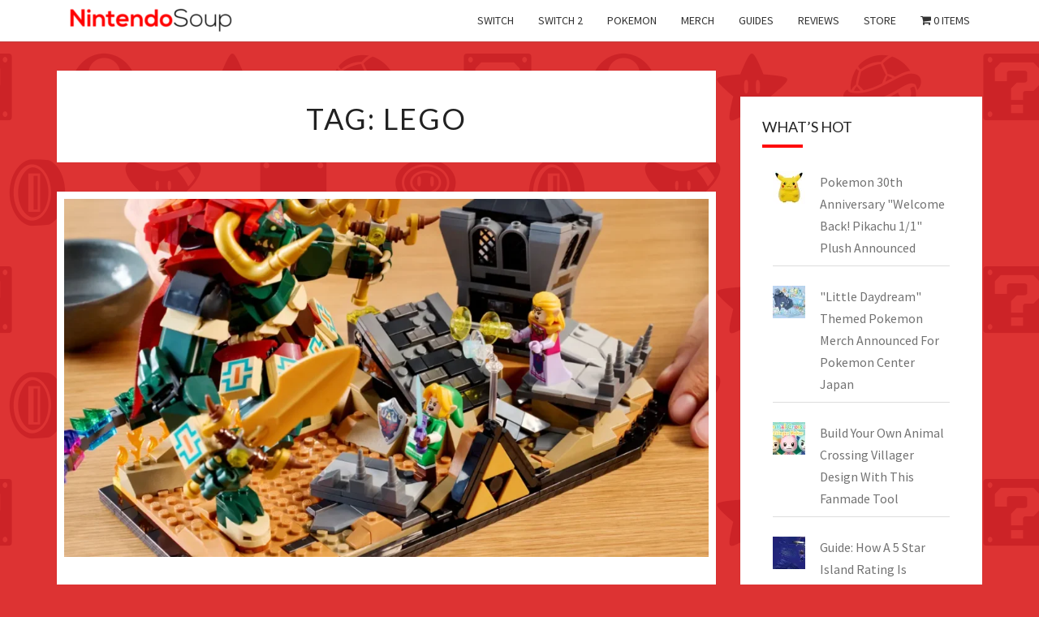

--- FILE ---
content_type: text/html; charset=UTF-8
request_url: https://nintendosoup.com/tag/lego/
body_size: 20334
content:
<!DOCTYPE html>

<!--[if IE 8]>
<html id="ie8" lang="en-US">
<![endif]-->
<!--[if !(IE 8) ]><!-->
<html lang="en-US">
<!--<![endif]-->
<head>
<style>
body {
	--cmpBgColor: #fff;
	--cmpTextColor: #333;
	--cmpLinkColor: #5f5f5f;
	--cmpPurposesColor: #5f5f5f;
	--cmpBrandColor: #ff0000;
	--cmpLogo: url('https://nintendosoup.com/wp-content/uploads/2018/09/ninsoup-yoshi-eating-cookie-80x80.jpg');
}
</style>
<!-- Dist -->
<script async src="https://kumo.network-n.com/dist/app.js" site="nintendo-soup"></script>
<style>
#nn_skinr,
#nn_skinl {
    position: fixed;
    top: 60px;
    left: 50%;
    width: 301px;
    height: 970px;
    z-index: 0;
    margin-left: -905px;
    text-align: center;
}

#nn_skinr {
    width: 300px;
    margin-left: 605px;
}

#celtra-reveal-wrapper {
    top: 0px !important;
}

.celtra-mini #celtra-reveal-wrapper {
    top: -260px !important;
}

@media only screen and (min-width: 900px) {
    #nn_lb1 {
        width: 728px !important;
        margin-left: auto;
        margin-right: auto;
    }
}
</style>
<!-- <script src="https://nintendosoup.com/dist/nintendosoup.min.js" async></script> -->
<!-- Dist -->
<!-- <script src="https://os.network-n.com/dist/nintendosoup.min.js"></script> -->
  <!-- Google Tag Manager -->
<script>(function(w,d,s,l,i){w[l]=w[l]||[];w[l].push({'gtm.start':
new Date().getTime(),event:'gtm.js'});var f=d.getElementsByTagName(s)[0],
j=d.createElement(s),dl=l!='dataLayer'?'&l='+l:'';j.async=true;j.src=
'https://www.googletagmanager.com/gtm.js?id='+i+dl;f.parentNode.insertBefore(j,f);
})(window,document,'script','dataLayer','GTM-MBTHTMD');</script>
<!-- End Google Tag Manager -->
<script>
  (function(i,s,o,g,r,a,m){i['GoogleAnalyticsObject']=r;i[r]=i[r]||function(){
  (i[r].q=i[r].q||[]).push(arguments)},i[r].l=1*new Date();a=s.createElement(o),
  m=s.getElementsByTagName(o)[0];a.async=1;a.src=g;m.parentNode.insertBefore(a,m)
  })(window,document,'script','https://www.google-analytics.com/analytics.js','ga');

  ga('create', 'UA-101602367-1', 'auto');
  ga('send', 'pageview');

</script>
<!-- Teads -->
<script type="text/javascript" class="teads" async="true" src="//a.teads.tv/page/88574/tag"></script>
<!-- End Teads -->
<script data-cfasync="false" type="text/javascript">(function(w, d) { var s = d.createElement('script'); s.src = '//delivery.adrecover.com/32044/adRecover.js?ts=1510652281219'; s.type = 'text/javascript'; s.async = true; (d.getElementsByTagName('head')[0] || d.getElementsByTagName('body')[0]).appendChild(s); })(window, document);</script>
<meta name="google-site-verification" content="qhrfbaCvB3AzPuBAGFDbljKqRY2xGvh_FGwHrlsLIKU" />
<meta charset="UTF-8" />
<meta name="viewport" content="width=device-width" />
<meta name="keywords" content="NintendoSoup, Nintendo, Switch, 3DS, Wii U, News, Mario, Zelda, Pokemon, Fire Emblem, Animal Crossing, Smash Bros, Metroid, Star Fox, Games">
<meta name="msvalidate.01" content="9A3BE83A638EB113700F042B82C2E905" />
<link rel="profile" href="http://gmpg.org/xfn/11" />
<link rel="pingback" href="https://nintendosoup.com/xmlrpc.php" />
<title>LEGO &#8211; NintendoSoup</title>
<meta name='robots' content='max-image-preview:large' />
<!-- Jetpack Site Verification Tags -->
<meta name="google-site-verification" content="BGmihf-K2QRNiFLODeNtyAHEtZ0ByPn4hG8Mx5jc5gQ" />
<script>window._wca = window._wca || [];</script>
<link rel="amphtml" href="https://nintendosoup.com/tag/lego/amp/" /><meta name="generator" content="AMP for WP 1.1.11"/><link rel='dns-prefetch' href='//platform.twitter.com' />
<link rel='dns-prefetch' href='//stats.wp.com' />
<link rel='dns-prefetch' href='//fonts.googleapis.com' />
<link rel='dns-prefetch' href='//v0.wordpress.com' />
<link rel="alternate" type="application/rss+xml" title="NintendoSoup &raquo; Feed" href="https://nintendosoup.com/feed/" />
<link rel="alternate" type="application/rss+xml" title="NintendoSoup &raquo; Comments Feed" href="https://nintendosoup.com/comments/feed/" />
<link rel="alternate" type="application/rss+xml" title="NintendoSoup &raquo; LEGO Tag Feed" href="https://nintendosoup.com/tag/lego/feed/" />
<style id='wp-img-auto-sizes-contain-inline-css' type='text/css'>
img:is([sizes=auto i],[sizes^="auto," i]){contain-intrinsic-size:3000px 1500px}
/*# sourceURL=wp-img-auto-sizes-contain-inline-css */
</style>
<style id='wp-block-library-inline-css' type='text/css'>
:root{--wp-block-synced-color:#7a00df;--wp-block-synced-color--rgb:122,0,223;--wp-bound-block-color:var(--wp-block-synced-color);--wp-editor-canvas-background:#ddd;--wp-admin-theme-color:#007cba;--wp-admin-theme-color--rgb:0,124,186;--wp-admin-theme-color-darker-10:#006ba1;--wp-admin-theme-color-darker-10--rgb:0,107,160.5;--wp-admin-theme-color-darker-20:#005a87;--wp-admin-theme-color-darker-20--rgb:0,90,135;--wp-admin-border-width-focus:2px}@media (min-resolution:192dpi){:root{--wp-admin-border-width-focus:1.5px}}.wp-element-button{cursor:pointer}:root .has-very-light-gray-background-color{background-color:#eee}:root .has-very-dark-gray-background-color{background-color:#313131}:root .has-very-light-gray-color{color:#eee}:root .has-very-dark-gray-color{color:#313131}:root .has-vivid-green-cyan-to-vivid-cyan-blue-gradient-background{background:linear-gradient(135deg,#00d084,#0693e3)}:root .has-purple-crush-gradient-background{background:linear-gradient(135deg,#34e2e4,#4721fb 50%,#ab1dfe)}:root .has-hazy-dawn-gradient-background{background:linear-gradient(135deg,#faaca8,#dad0ec)}:root .has-subdued-olive-gradient-background{background:linear-gradient(135deg,#fafae1,#67a671)}:root .has-atomic-cream-gradient-background{background:linear-gradient(135deg,#fdd79a,#004a59)}:root .has-nightshade-gradient-background{background:linear-gradient(135deg,#330968,#31cdcf)}:root .has-midnight-gradient-background{background:linear-gradient(135deg,#020381,#2874fc)}:root{--wp--preset--font-size--normal:16px;--wp--preset--font-size--huge:42px}.has-regular-font-size{font-size:1em}.has-larger-font-size{font-size:2.625em}.has-normal-font-size{font-size:var(--wp--preset--font-size--normal)}.has-huge-font-size{font-size:var(--wp--preset--font-size--huge)}.has-text-align-center{text-align:center}.has-text-align-left{text-align:left}.has-text-align-right{text-align:right}.has-fit-text{white-space:nowrap!important}#end-resizable-editor-section{display:none}.aligncenter{clear:both}.items-justified-left{justify-content:flex-start}.items-justified-center{justify-content:center}.items-justified-right{justify-content:flex-end}.items-justified-space-between{justify-content:space-between}.screen-reader-text{border:0;clip-path:inset(50%);height:1px;margin:-1px;overflow:hidden;padding:0;position:absolute;width:1px;word-wrap:normal!important}.screen-reader-text:focus{background-color:#ddd;clip-path:none;color:#444;display:block;font-size:1em;height:auto;left:5px;line-height:normal;padding:15px 23px 14px;text-decoration:none;top:5px;width:auto;z-index:100000}html :where(.has-border-color){border-style:solid}html :where([style*=border-top-color]){border-top-style:solid}html :where([style*=border-right-color]){border-right-style:solid}html :where([style*=border-bottom-color]){border-bottom-style:solid}html :where([style*=border-left-color]){border-left-style:solid}html :where([style*=border-width]){border-style:solid}html :where([style*=border-top-width]){border-top-style:solid}html :where([style*=border-right-width]){border-right-style:solid}html :where([style*=border-bottom-width]){border-bottom-style:solid}html :where([style*=border-left-width]){border-left-style:solid}html :where(img[class*=wp-image-]){height:auto;max-width:100%}:where(figure){margin:0 0 1em}html :where(.is-position-sticky){--wp-admin--admin-bar--position-offset:var(--wp-admin--admin-bar--height,0px)}@media screen and (max-width:600px){html :where(.is-position-sticky){--wp-admin--admin-bar--position-offset:0px}}

/*# sourceURL=wp-block-library-inline-css */
</style><style id='global-styles-inline-css' type='text/css'>
:root{--wp--preset--aspect-ratio--square: 1;--wp--preset--aspect-ratio--4-3: 4/3;--wp--preset--aspect-ratio--3-4: 3/4;--wp--preset--aspect-ratio--3-2: 3/2;--wp--preset--aspect-ratio--2-3: 2/3;--wp--preset--aspect-ratio--16-9: 16/9;--wp--preset--aspect-ratio--9-16: 9/16;--wp--preset--color--black: #000000;--wp--preset--color--cyan-bluish-gray: #abb8c3;--wp--preset--color--white: #ffffff;--wp--preset--color--pale-pink: #f78da7;--wp--preset--color--vivid-red: #cf2e2e;--wp--preset--color--luminous-vivid-orange: #ff6900;--wp--preset--color--luminous-vivid-amber: #fcb900;--wp--preset--color--light-green-cyan: #7bdcb5;--wp--preset--color--vivid-green-cyan: #00d084;--wp--preset--color--pale-cyan-blue: #8ed1fc;--wp--preset--color--vivid-cyan-blue: #0693e3;--wp--preset--color--vivid-purple: #9b51e0;--wp--preset--gradient--vivid-cyan-blue-to-vivid-purple: linear-gradient(135deg,rgb(6,147,227) 0%,rgb(155,81,224) 100%);--wp--preset--gradient--light-green-cyan-to-vivid-green-cyan: linear-gradient(135deg,rgb(122,220,180) 0%,rgb(0,208,130) 100%);--wp--preset--gradient--luminous-vivid-amber-to-luminous-vivid-orange: linear-gradient(135deg,rgb(252,185,0) 0%,rgb(255,105,0) 100%);--wp--preset--gradient--luminous-vivid-orange-to-vivid-red: linear-gradient(135deg,rgb(255,105,0) 0%,rgb(207,46,46) 100%);--wp--preset--gradient--very-light-gray-to-cyan-bluish-gray: linear-gradient(135deg,rgb(238,238,238) 0%,rgb(169,184,195) 100%);--wp--preset--gradient--cool-to-warm-spectrum: linear-gradient(135deg,rgb(74,234,220) 0%,rgb(151,120,209) 20%,rgb(207,42,186) 40%,rgb(238,44,130) 60%,rgb(251,105,98) 80%,rgb(254,248,76) 100%);--wp--preset--gradient--blush-light-purple: linear-gradient(135deg,rgb(255,206,236) 0%,rgb(152,150,240) 100%);--wp--preset--gradient--blush-bordeaux: linear-gradient(135deg,rgb(254,205,165) 0%,rgb(254,45,45) 50%,rgb(107,0,62) 100%);--wp--preset--gradient--luminous-dusk: linear-gradient(135deg,rgb(255,203,112) 0%,rgb(199,81,192) 50%,rgb(65,88,208) 100%);--wp--preset--gradient--pale-ocean: linear-gradient(135deg,rgb(255,245,203) 0%,rgb(182,227,212) 50%,rgb(51,167,181) 100%);--wp--preset--gradient--electric-grass: linear-gradient(135deg,rgb(202,248,128) 0%,rgb(113,206,126) 100%);--wp--preset--gradient--midnight: linear-gradient(135deg,rgb(2,3,129) 0%,rgb(40,116,252) 100%);--wp--preset--font-size--small: 13px;--wp--preset--font-size--medium: 20px;--wp--preset--font-size--large: 36px;--wp--preset--font-size--x-large: 42px;--wp--preset--spacing--20: 0.44rem;--wp--preset--spacing--30: 0.67rem;--wp--preset--spacing--40: 1rem;--wp--preset--spacing--50: 1.5rem;--wp--preset--spacing--60: 2.25rem;--wp--preset--spacing--70: 3.38rem;--wp--preset--spacing--80: 5.06rem;--wp--preset--shadow--natural: 6px 6px 9px rgba(0, 0, 0, 0.2);--wp--preset--shadow--deep: 12px 12px 50px rgba(0, 0, 0, 0.4);--wp--preset--shadow--sharp: 6px 6px 0px rgba(0, 0, 0, 0.2);--wp--preset--shadow--outlined: 6px 6px 0px -3px rgb(255, 255, 255), 6px 6px rgb(0, 0, 0);--wp--preset--shadow--crisp: 6px 6px 0px rgb(0, 0, 0);}:where(.is-layout-flex){gap: 0.5em;}:where(.is-layout-grid){gap: 0.5em;}body .is-layout-flex{display: flex;}.is-layout-flex{flex-wrap: wrap;align-items: center;}.is-layout-flex > :is(*, div){margin: 0;}body .is-layout-grid{display: grid;}.is-layout-grid > :is(*, div){margin: 0;}:where(.wp-block-columns.is-layout-flex){gap: 2em;}:where(.wp-block-columns.is-layout-grid){gap: 2em;}:where(.wp-block-post-template.is-layout-flex){gap: 1.25em;}:where(.wp-block-post-template.is-layout-grid){gap: 1.25em;}.has-black-color{color: var(--wp--preset--color--black) !important;}.has-cyan-bluish-gray-color{color: var(--wp--preset--color--cyan-bluish-gray) !important;}.has-white-color{color: var(--wp--preset--color--white) !important;}.has-pale-pink-color{color: var(--wp--preset--color--pale-pink) !important;}.has-vivid-red-color{color: var(--wp--preset--color--vivid-red) !important;}.has-luminous-vivid-orange-color{color: var(--wp--preset--color--luminous-vivid-orange) !important;}.has-luminous-vivid-amber-color{color: var(--wp--preset--color--luminous-vivid-amber) !important;}.has-light-green-cyan-color{color: var(--wp--preset--color--light-green-cyan) !important;}.has-vivid-green-cyan-color{color: var(--wp--preset--color--vivid-green-cyan) !important;}.has-pale-cyan-blue-color{color: var(--wp--preset--color--pale-cyan-blue) !important;}.has-vivid-cyan-blue-color{color: var(--wp--preset--color--vivid-cyan-blue) !important;}.has-vivid-purple-color{color: var(--wp--preset--color--vivid-purple) !important;}.has-black-background-color{background-color: var(--wp--preset--color--black) !important;}.has-cyan-bluish-gray-background-color{background-color: var(--wp--preset--color--cyan-bluish-gray) !important;}.has-white-background-color{background-color: var(--wp--preset--color--white) !important;}.has-pale-pink-background-color{background-color: var(--wp--preset--color--pale-pink) !important;}.has-vivid-red-background-color{background-color: var(--wp--preset--color--vivid-red) !important;}.has-luminous-vivid-orange-background-color{background-color: var(--wp--preset--color--luminous-vivid-orange) !important;}.has-luminous-vivid-amber-background-color{background-color: var(--wp--preset--color--luminous-vivid-amber) !important;}.has-light-green-cyan-background-color{background-color: var(--wp--preset--color--light-green-cyan) !important;}.has-vivid-green-cyan-background-color{background-color: var(--wp--preset--color--vivid-green-cyan) !important;}.has-pale-cyan-blue-background-color{background-color: var(--wp--preset--color--pale-cyan-blue) !important;}.has-vivid-cyan-blue-background-color{background-color: var(--wp--preset--color--vivid-cyan-blue) !important;}.has-vivid-purple-background-color{background-color: var(--wp--preset--color--vivid-purple) !important;}.has-black-border-color{border-color: var(--wp--preset--color--black) !important;}.has-cyan-bluish-gray-border-color{border-color: var(--wp--preset--color--cyan-bluish-gray) !important;}.has-white-border-color{border-color: var(--wp--preset--color--white) !important;}.has-pale-pink-border-color{border-color: var(--wp--preset--color--pale-pink) !important;}.has-vivid-red-border-color{border-color: var(--wp--preset--color--vivid-red) !important;}.has-luminous-vivid-orange-border-color{border-color: var(--wp--preset--color--luminous-vivid-orange) !important;}.has-luminous-vivid-amber-border-color{border-color: var(--wp--preset--color--luminous-vivid-amber) !important;}.has-light-green-cyan-border-color{border-color: var(--wp--preset--color--light-green-cyan) !important;}.has-vivid-green-cyan-border-color{border-color: var(--wp--preset--color--vivid-green-cyan) !important;}.has-pale-cyan-blue-border-color{border-color: var(--wp--preset--color--pale-cyan-blue) !important;}.has-vivid-cyan-blue-border-color{border-color: var(--wp--preset--color--vivid-cyan-blue) !important;}.has-vivid-purple-border-color{border-color: var(--wp--preset--color--vivid-purple) !important;}.has-vivid-cyan-blue-to-vivid-purple-gradient-background{background: var(--wp--preset--gradient--vivid-cyan-blue-to-vivid-purple) !important;}.has-light-green-cyan-to-vivid-green-cyan-gradient-background{background: var(--wp--preset--gradient--light-green-cyan-to-vivid-green-cyan) !important;}.has-luminous-vivid-amber-to-luminous-vivid-orange-gradient-background{background: var(--wp--preset--gradient--luminous-vivid-amber-to-luminous-vivid-orange) !important;}.has-luminous-vivid-orange-to-vivid-red-gradient-background{background: var(--wp--preset--gradient--luminous-vivid-orange-to-vivid-red) !important;}.has-very-light-gray-to-cyan-bluish-gray-gradient-background{background: var(--wp--preset--gradient--very-light-gray-to-cyan-bluish-gray) !important;}.has-cool-to-warm-spectrum-gradient-background{background: var(--wp--preset--gradient--cool-to-warm-spectrum) !important;}.has-blush-light-purple-gradient-background{background: var(--wp--preset--gradient--blush-light-purple) !important;}.has-blush-bordeaux-gradient-background{background: var(--wp--preset--gradient--blush-bordeaux) !important;}.has-luminous-dusk-gradient-background{background: var(--wp--preset--gradient--luminous-dusk) !important;}.has-pale-ocean-gradient-background{background: var(--wp--preset--gradient--pale-ocean) !important;}.has-electric-grass-gradient-background{background: var(--wp--preset--gradient--electric-grass) !important;}.has-midnight-gradient-background{background: var(--wp--preset--gradient--midnight) !important;}.has-small-font-size{font-size: var(--wp--preset--font-size--small) !important;}.has-medium-font-size{font-size: var(--wp--preset--font-size--medium) !important;}.has-large-font-size{font-size: var(--wp--preset--font-size--large) !important;}.has-x-large-font-size{font-size: var(--wp--preset--font-size--x-large) !important;}
/*# sourceURL=global-styles-inline-css */
</style>

<style id='classic-theme-styles-inline-css' type='text/css'>
/*! This file is auto-generated */
.wp-block-button__link{color:#fff;background-color:#32373c;border-radius:9999px;box-shadow:none;text-decoration:none;padding:calc(.667em + 2px) calc(1.333em + 2px);font-size:1.125em}.wp-block-file__button{background:#32373c;color:#fff;text-decoration:none}
/*# sourceURL=/wp-includes/css/classic-themes.min.css */
</style>
<link rel='stylesheet' id='wpmenucart-icons-css' href='https://nintendosoup.com/wp-content/plugins/woocommerce-menu-bar-cart/assets/css/wpmenucart-icons.min.css?ver=2.14.12' type='text/css' media='all' />
<style id='wpmenucart-icons-inline-css' type='text/css'>
@font-face{font-family:WPMenuCart;src:url(https://nintendosoup.com/wp-content/plugins/woocommerce-menu-bar-cart/assets/fonts/WPMenuCart.eot);src:url(https://nintendosoup.com/wp-content/plugins/woocommerce-menu-bar-cart/assets/fonts/WPMenuCart.eot?#iefix) format('embedded-opentype'),url(https://nintendosoup.com/wp-content/plugins/woocommerce-menu-bar-cart/assets/fonts/WPMenuCart.woff2) format('woff2'),url(https://nintendosoup.com/wp-content/plugins/woocommerce-menu-bar-cart/assets/fonts/WPMenuCart.woff) format('woff'),url(https://nintendosoup.com/wp-content/plugins/woocommerce-menu-bar-cart/assets/fonts/WPMenuCart.ttf) format('truetype'),url(https://nintendosoup.com/wp-content/plugins/woocommerce-menu-bar-cart/assets/fonts/WPMenuCart.svg#WPMenuCart) format('svg');font-weight:400;font-style:normal;font-display:swap}
/*# sourceURL=wpmenucart-icons-inline-css */
</style>
<link rel='stylesheet' id='wpmenucart-css' href='https://nintendosoup.com/wp-content/plugins/woocommerce-menu-bar-cart/assets/css/wpmenucart-main.min.css?ver=2.14.12' type='text/css' media='all' />
<link rel='stylesheet' id='woocommerce-layout-css' href='https://nintendosoup.com/wp-content/plugins/woocommerce/assets/css/woocommerce-layout.css?ver=10.4.3' type='text/css' media='all' />
<style id='woocommerce-layout-inline-css' type='text/css'>

	.infinite-scroll .woocommerce-pagination {
		display: none;
	}
/*# sourceURL=woocommerce-layout-inline-css */
</style>
<link rel='stylesheet' id='woocommerce-smallscreen-css' href='https://nintendosoup.com/wp-content/plugins/woocommerce/assets/css/woocommerce-smallscreen.css?ver=10.4.3' type='text/css' media='only screen and (max-width: 768px)' />
<link rel='stylesheet' id='woocommerce-general-css' href='https://nintendosoup.com/wp-content/plugins/woocommerce/assets/css/woocommerce.css?ver=10.4.3' type='text/css' media='all' />
<style id='woocommerce-inline-inline-css' type='text/css'>
.woocommerce form .form-row .required { visibility: visible; }
/*# sourceURL=woocommerce-inline-inline-css */
</style>
<link rel='stylesheet' id='affwp-forms-css' href='https://nintendosoup.com/wp-content/plugins/affiliate-wp/assets/css/forms.min.css?ver=2.30.2' type='text/css' media='all' />
<link rel='stylesheet' id='wcct_public_css-css' href='https://nintendosoup.com/wp-content/plugins/finale-woocommerce-sales-countdown-timer-discount-plugin/assets/css/wcct_combined.css?ver=2.22.1' type='text/css' media='all' />
<link rel='stylesheet' id='source-affix-plugin-styles-css' href='https://nintendosoup.com/wp-content/plugins/source-affix/assets/css/public.min.css?ver=2.0.5' type='text/css' media='all' />
<link rel='stylesheet' id='wppopups-base-css' href='https://nintendosoup.com/wp-content/plugins/wp-popups-lite/src/assets/css/wppopups-base.css?ver=2.2.0.3' type='text/css' media='all' />
<link rel='stylesheet' id='bootstrap-css' href='https://nintendosoup.com/wp-content/themes/nisarg/css/bootstrap.css?ver=6.9' type='text/css' media='all' />
<link rel='stylesheet' id='nisarg-css' href='https://nintendosoup.com/wp-content/themes/nisarg/style.css?ver=6.9' type='text/css' media='all' />
<link rel='stylesheet' id='nisarg-child-css' href='https://nintendosoup.com/wp-content/themes/nisarg-child/style.css?ver=1.0.0' type='text/css' media='all' />
<link rel='stylesheet' id='font-awesome-css' href='https://nintendosoup.com/wp-content/themes/nisarg/font-awesome/css/font-awesome.min.css?ver=6.9' type='text/css' media='all' />
<style id='font-awesome-inline-css' type='text/css'>
[data-font="FontAwesome"]:before {font-family: 'FontAwesome' !important;content: attr(data-icon) !important;speak: none !important;font-weight: normal !important;font-variant: normal !important;text-transform: none !important;line-height: 1 !important;font-style: normal !important;-webkit-font-smoothing: antialiased !important;-moz-osx-font-smoothing: grayscale !important;}
/*# sourceURL=font-awesome-inline-css */
</style>
<link rel='stylesheet' id='nisarg-style-css' href='https://nintendosoup.com/wp-content/themes/nisarg-child/style.css?ver=6.9' type='text/css' media='all' />
<style id='nisarg-style-inline-css' type='text/css'>
	/* Color Scheme */

	/* Accent Color */

	a:active,
	a:hover,
	a:focus {
	    color: #ff0c0c;
	}

	.main-navigation .primary-menu > li > a:hover, .main-navigation .primary-menu > li > a:focus {
		color: #ff0c0c;
	}
	
	.main-navigation .primary-menu .sub-menu .current_page_item > a,
	.main-navigation .primary-menu .sub-menu .current-menu-item > a {
		color: #ff0c0c;
	}
	.main-navigation .primary-menu .sub-menu .current_page_item > a:hover,
	.main-navigation .primary-menu .sub-menu .current_page_item > a:focus,
	.main-navigation .primary-menu .sub-menu .current-menu-item > a:hover,
	.main-navigation .primary-menu .sub-menu .current-menu-item > a:focus {
		background-color: #fff;
		color: #ff0c0c;
	}
	.dropdown-toggle:hover,
	.dropdown-toggle:focus {
		color: #ff0c0c;
	}
	.pagination .current,
	.dark .pagination .current {
		background-color: #ff0c0c;
		border: 1px solid #ff0c0c;
	}
	blockquote {
		border-color: #ff0c0c;
	}
	@media (min-width: 768px){
		.main-navigation .primary-menu > .current_page_item > a,
		.main-navigation .primary-menu > .current_page_item > a:hover,
		.main-navigation .primary-menu > .current_page_item > a:focus,
		.main-navigation .primary-menu > .current-menu-item > a,
		.main-navigation .primary-menu > .current-menu-item > a:hover,
		.main-navigation .primary-menu > .current-menu-item > a:focus,
		.main-navigation .primary-menu > .current_page_ancestor > a,
		.main-navigation .primary-menu > .current_page_ancestor > a:hover,
		.main-navigation .primary-menu > .current_page_ancestor > a:focus,
		.main-navigation .primary-menu > .current-menu-ancestor > a,
		.main-navigation .primary-menu > .current-menu-ancestor > a:hover,
		.main-navigation .primary-menu > .current-menu-ancestor > a:focus {
			border-top: 4px solid #ff0c0c;
		}
		.main-navigation ul ul a:hover,
		.main-navigation ul ul a.focus {
			color: #fff;
			background-color: #ff0c0c;
		}
	}

	.main-navigation .primary-menu > .open > a, .main-navigation .primary-menu > .open > a:hover, .main-navigation .primary-menu > .open > a:focus {
		color: #ff0c0c;
	}

	.main-navigation .primary-menu > li > .sub-menu  li > a:hover,
	.main-navigation .primary-menu > li > .sub-menu  li > a:focus {
		color: #fff;
		background-color: #ff0c0c;
	}

	@media (max-width: 767px) {
		.main-navigation .primary-menu .open .sub-menu > li > a:hover {
			color: #fff;
			background-color: #ff0c0c;
		}
	}

	.sticky-post{
		color: #fff;
	    background: #ff0c0c; 
	}
	
	.entry-title a:hover,
	.entry-title a:focus{
	    color: #ff0c0c;
	}

	.entry-header .entry-meta::after{
	    background: #ff0c0c;
	}

	.fa {
		color: #ff0c0c;
	}

	.btn-default{
		border-bottom: 1px solid #ff0c0c;
	}

	.btn-default:hover, .btn-default:focus{
	    border-bottom: 1px solid #ff0c0c;
	    background-color: #ff0c0c;
	}

	.nav-previous:hover, .nav-next:hover{
	    border: 1px solid #ff0c0c;
	    background-color: #ff0c0c;
	}

	.next-post a:hover,.prev-post a:hover{
	    color: #ff0c0c;
	}

	.posts-navigation .next-post a:hover .fa, .posts-navigation .prev-post a:hover .fa{
	    color: #ff0c0c;
	}


	#secondary .widget-title::after{
		position: absolute;
	    width: 50px;
	    display: block;
	    height: 4px;    
	    bottom: -15px;
		background-color: #ff0c0c;
	    content: "";
	}

	#secondary .widget a:hover,
	#secondary .widget a:focus,
	.dark #secondary .widget #recentcomments a:hover,
	.dark #secondary .widget #recentcomments a:focus {
		color: #ff0c0c;
	}

	#secondary .widget_calendar tbody a {
		color: #fff;
		padding: 0.2em;
	    background-color: #ff0c0c;
	}

	#secondary .widget_calendar tbody a:hover{
		color: #fff;
	    padding: 0.2em;
	    background-color: #ff0c0c;  
	}	

	.dark .comment-respond #submit,
	.dark .main-navigation .menu-toggle:hover, 
	.dark .main-navigation .menu-toggle:focus,
	.dark html input[type="button"], 
	.dark input[type="reset"], 
	.dark input[type="submit"] {
		background: #ff0c0c;
		color: #fff;
	}
	
	.dark a {
		color: #ff0c0c;
	}

/*# sourceURL=nisarg-style-inline-css */
</style>
<link rel='stylesheet' id='nisarg-google-fonts-css' href='https://fonts.googleapis.com/css?family=Source+Sans+Pro%3A400%2C700%7CLato%3A400&#038;display=swap' type='text/css' media='all' />
<link rel='stylesheet' id='meks-social-widget-css' href='https://nintendosoup.com/wp-content/plugins/meks-smart-social-widget/css/style.css?ver=1.6.5' type='text/css' media='all' />
<link rel='stylesheet' id='tablepress-default-css' href='https://nintendosoup.com/wp-content/tablepress-combined.min.css?ver=47' type='text/css' media='all' />
<script type="text/javascript" src="https://nintendosoup.com/wp-includes/js/jquery/jquery.min.js?ver=3.7.1" id="jquery-core-js"></script>
<script type="text/javascript" src="https://nintendosoup.com/wp-includes/js/jquery/jquery-migrate.min.js?ver=3.4.1" id="jquery-migrate-js"></script>
<script type="text/javascript" src="//platform.twitter.com/widgets.js?ver=2.2.0.3" id="spu-twitter-js"></script>
<script type="text/javascript" src="https://nintendosoup.com/wp-content/plugins/woocommerce/assets/js/jquery-blockui/jquery.blockUI.min.js?ver=2.7.0-wc.10.4.3" id="wc-jquery-blockui-js" defer="defer" data-wp-strategy="defer"></script>
<script type="text/javascript" id="wc-add-to-cart-js-extra">
/* <![CDATA[ */
var wc_add_to_cart_params = {"ajax_url":"/wp-admin/admin-ajax.php","wc_ajax_url":"/?wc-ajax=%%endpoint%%","i18n_view_cart":"View cart","cart_url":"https://nintendosoup.com/cart/","is_cart":"","cart_redirect_after_add":"yes"};
//# sourceURL=wc-add-to-cart-js-extra
/* ]]> */
</script>
<script type="text/javascript" src="https://nintendosoup.com/wp-content/plugins/woocommerce/assets/js/frontend/add-to-cart.min.js?ver=10.4.3" id="wc-add-to-cart-js" defer="defer" data-wp-strategy="defer"></script>
<script type="text/javascript" src="https://nintendosoup.com/wp-content/plugins/woocommerce/assets/js/js-cookie/js.cookie.min.js?ver=2.1.4-wc.10.4.3" id="wc-js-cookie-js" defer="defer" data-wp-strategy="defer"></script>
<script type="text/javascript" id="woocommerce-js-extra">
/* <![CDATA[ */
var woocommerce_params = {"ajax_url":"/wp-admin/admin-ajax.php","wc_ajax_url":"/?wc-ajax=%%endpoint%%","i18n_password_show":"Show password","i18n_password_hide":"Hide password"};
//# sourceURL=woocommerce-js-extra
/* ]]> */
</script>
<script type="text/javascript" src="https://nintendosoup.com/wp-content/plugins/woocommerce/assets/js/frontend/woocommerce.min.js?ver=10.4.3" id="woocommerce-js" defer="defer" data-wp-strategy="defer"></script>
<script type="text/javascript" src="https://nintendosoup.com/wp-content/plugins/woocommerce/assets/js/jquery-cookie/jquery.cookie.min.js?ver=1.4.1-wc.10.4.3" id="wc-jquery-cookie-js" data-wp-strategy="defer"></script>
<script type="text/javascript" id="jquery-cookie-js-extra">
/* <![CDATA[ */
var affwp_scripts = {"ajaxurl":"https://nintendosoup.com/wp-admin/admin-ajax.php"};
//# sourceURL=jquery-cookie-js-extra
/* ]]> */
</script>
<script type="text/javascript" id="affwp-tracking-js-extra">
/* <![CDATA[ */
var affwp_debug_vars = {"integrations":{"woocommerce":"WooCommerce"},"version":"2.30.2","currency":"USD","ref_cookie":"affwp_ref","visit_cookie":"affwp_ref_visit_id","campaign_cookie":"affwp_campaign"};
//# sourceURL=affwp-tracking-js-extra
/* ]]> */
</script>
<script type="text/javascript" src="https://nintendosoup.com/wp-content/plugins/affiliate-wp/assets/js/tracking.min.js?ver=2.30.2" id="affwp-tracking-js"></script>
<script type="text/javascript" src="https://stats.wp.com/s-202604.js" id="woocommerce-analytics-js" defer="defer" data-wp-strategy="defer"></script>
<link rel="https://api.w.org/" href="https://nintendosoup.com/wp-json/" /><link rel="alternate" title="JSON" type="application/json" href="https://nintendosoup.com/wp-json/wp/v2/tags/281" /><link rel="EditURI" type="application/rsd+xml" title="RSD" href="https://nintendosoup.com/xmlrpc.php?rsd" />
<meta name="generator" content="WordPress 6.9" />
<meta name="generator" content="WooCommerce 10.4.3" />
<script>  var el_i13_login_captcha=null; var el_i13_register_captcha=null; </script>		<script type="text/javascript">
		var AFFWP = AFFWP || {};
		AFFWP.referral_var = 'aff';
		AFFWP.expiration = 4380;
		AFFWP.debug = 0;


		AFFWP.referral_credit_last = 0;
		</script>
	<style>img#wpstats{display:none}</style>
		
<style type="text/css">
        .site-header { background: #dd3333; }
</style>


	<style type="text/css">
		body,
		button,
		input,
		select,
		textarea {
		    font-family:  'Source Sans Pro',-apple-system,BlinkMacSystemFont,"Segoe UI",Roboto,Oxygen-Sans,Ubuntu,Cantarell,"Helvetica Neue",sans-serif;
		    font-weight: 400;
		    font-style: normal; 
		}
		h1,h2,h3,h4,h5,h6 {
	    	font-family: 'Lato',-apple-system,BlinkMacSystemFont,"Segoe UI",Roboto,Oxygen-Sans,Ubuntu,Cantarell,"Helvetica Neue",sans-serif;
	    	font-weight: 400;
	    	font-style: normal;
	    }
	    .navbar-brand,
	    #site-navigation.main-navigation ul {
	    	font-family: 'Source Sans Pro',-apple-system,BlinkMacSystemFont,"Segoe UI",Roboto,Oxygen-Sans,Ubuntu,Cantarell,"Helvetica Neue",sans-serif;
	    }
	    #site-navigation.main-navigation ul {
	    	font-weight: 400;
	    	font-style: normal;
	    }
	</style>

		<noscript><style>.woocommerce-product-gallery{ opacity: 1 !important; }</style></noscript>
			<style type="text/css" id="nisarg-header-css">
					.site-header{
				-webkit-box-shadow: 0px 0px 1px 1px rgba(182,182,182,0.3);
		    	-moz-box-shadow: 0px 0px 1px 1px rgba(182,182,182,0.3);
		    	-o-box-shadow: 0px 0px 1px 1px rgba(182,182,182,0.3);
		    	box-shadow: 0px 0px 1px 1px rgba(182,182,182,0.3);
			}
			.site-header {
					height: 300px;
				}
				@media (max-width: 767px) {
					.site-header {
						height: 200px;
					}
				}
				@media (max-width: 359px) {
					.site-header {
						height: 150px;
					}
				}
					.site-title,
			.site-description {
				position: absolute;
				clip: rect(1px 1px 1px 1px); /* IE7 */
				clip: rect(1px, 1px, 1px, 1px);
			}
					.site-header .home-link {
				min-height: 0;
			}
					.site-title,
			.site-description,
			.dark .site-title,
			.dark .site-description {
				color: #blank;
			}
			.site-title::after{
				background: #blank;
				content:"";
			}
		</style>
		<style type="text/css" id="custom-background-css">
body.custom-background { background-color: #dd3333; background-image: url("https://nintendosoup.com/wp-content/uploads/2020/11/nintendo_mario_bg_1_private.png"); background-position: center bottom; background-size: auto; background-repeat: repeat; background-attachment: fixed; }
</style>
	
<!-- Jetpack Open Graph Tags -->
<meta property="og:type" content="website" />
<meta property="og:title" content="LEGO &#8211; NintendoSoup" />
<meta property="og:url" content="https://nintendosoup.com/tag/lego/" />
<meta property="og:site_name" content="NintendoSoup" />
<meta property="og:image" content="https://nintendosoup.com/wp-content/uploads/2021/09/cropped-NintendoSoup-Favicon-2021.png" />
<meta property="og:image:width" content="512" />
<meta property="og:image:height" content="512" />
<meta property="og:image:alt" content="" />
<meta property="og:locale" content="en_US" />

<!-- End Jetpack Open Graph Tags -->
<link rel="icon" href="https://nintendosoup.com/wp-content/uploads/2021/09/cropped-NintendoSoup-Favicon-2021-32x32.png" sizes="32x32" />
<link rel="icon" href="https://nintendosoup.com/wp-content/uploads/2021/09/cropped-NintendoSoup-Favicon-2021-192x192.png" sizes="192x192" />
<link rel="apple-touch-icon" href="https://nintendosoup.com/wp-content/uploads/2021/09/cropped-NintendoSoup-Favicon-2021-180x180.png" />
<meta name="msapplication-TileImage" content="https://nintendosoup.com/wp-content/uploads/2021/09/cropped-NintendoSoup-Favicon-2021-270x270.png" />
		<style type="text/css" id="wp-custom-css">
			/*
You can add your own CSS here.

Click the help icon above to learn more.
*/

.site-header {
	
	display:none;

}

.navbar-brand {
	
	padding:10px 15px;
	
}

div#cc_spacer {
	
	/*display:none;*/
	
}

div.wpcnt.wpcnt-header {
	
	height:90px;
	margin-top:50px;
	margin-bottom:-50px;
	
}

div.bun-ad {
	
	/*height:90px;*/
	margin-top:70px;
	margin-bottom:-70px;
	text-align:center;
	
}

@media screen and (-webkit-min-device-pixel-ratio:0) {  
/* CSS Statements that only apply on webkit-based browsers (Chrome, Safari, etc.) */  
  div.bun-ad {
     text-align:-webkit-center;
  }
	div#nn_mobile_mpu1 {
     text-align:-webkit-center;
  }
	div#nn_mpu1 {
		 text-align:-webkit-center;
  }
	div#nn_mobile_mpu2 {
     text-align:-webkit-center;
  }
	/*aside#side_ad {
     text-align:-webkit-center;
  }*/
}


@media (max-width: 900px) {
table {
    -ms-word-break: normal;
    word-break: normal;
      }

}
@media(max-width: 767px) {
	
	div.wpcnt.wpcnt-header {
    height:250px;
	/*min-height:90px;
	max-height:250px;*/
	margin-top:50px;
	margin-bottom:-50px;
	
}

	div.bun-ad {
	
   /*height:250px;*/
	 margin-top:70px;
   margin-bottom:-70px;
	 text-align:center;
	
}
	
	
}

@media (min-width: 768px) and (max-width: 991px) {

	div.bun-ad {
	
   /*height:250px;*/
	 margin-top:122px;
   margin-bottom:-112px;
	 text-align:center;
	
}
	
	
}

div#content.site-content {
	
	margin-top:2em;
	
}

@media (min-width: 992px) {
div.col-md-9 {
	
	width:72%;
	
}

section.col-md-9 {
	
	width:72%;
	
}

div.col-md-3 {
	
	width:28%;
	
}

}



.featured-image img {
	
	width:830px;
	min-height:0px;
	margin: 0 auto -20px;
	
}

.site-info {
	
	margin-top: 5px;
	margin-bottom: 0;
	
}

.menu-item a img { 
	
	margin-bottom: 3px
	
}

.sa-source-wrapper p.news-source {
	
	line-height:1.5em;
	
}	

#secondary #adrotate_widgets-2.widget.adrotate_widgets {
	
	background-color:transparent;
	padding:0;
	
}

div.amzn-native-product {
	
	margin:0 0 20px 0 !important; 
	
}

	div.small-bun-x-ad {
	
	 text-align:center;
	
}

aside#side_ad {
 margin-bottom:32px;
}


div#nn_mpu1 {
	text-align:center;
}

div#nn_mpu2 {
	text-align:center;
}

.app_gdpr--2k2uB {
/* CMP Tool */
	--cmpBgColor: #ffffff;
	--cmpTextColor: #424242;
	--cmpBrandColor: #ff0c0c;
	--cmpHoverColor: #ff0c0c;
}

button.wps-btn-cart {
	
	/*padding: 0.6em 1em 0.5em;*/
	padding:10px 15px;
	background:none;
	border:none;
}		</style>
		<!-- WooCommerce Colors -->
<style type="text/css">
p.demo_store{background-color:#f00;color:#fff;}.woocommerce small.note{color:#777;}.woocommerce .woocommerce-breadcrumb{color:#777;}.woocommerce .woocommerce-breadcrumb a{color:#777;}.woocommerce div.product span.price,.woocommerce div.product p.price{color:#77a464;}.woocommerce div.product .stock{color:#77a464;}.woocommerce span.onsale{background-color:#77a464;color:#fff;}.woocommerce ul.products li.product .price{color:#77a464;}.woocommerce ul.products li.product .price .from{color:rgba(132, 132, 132, 0.5);}.woocommerce nav.woocommerce-pagination ul{border:1px solid #d3ced3;}.woocommerce nav.woocommerce-pagination ul li{border-right:1px solid #d3ced3;}.woocommerce nav.woocommerce-pagination ul li span.current,.woocommerce nav.woocommerce-pagination ul li a:hover,.woocommerce nav.woocommerce-pagination ul li a:focus{background:#ebe9eb;color:#8a7e8a;}.woocommerce a.button,.woocommerce button.button,.woocommerce input.button,.woocommerce #respond input#submit{color:#515151;background-color:#ebe9eb;}.woocommerce a.button:hover,.woocommerce button.button:hover,.woocommerce input.button:hover,.woocommerce #respond input#submit:hover{background-color:#dad8da;color:#515151;}.woocommerce a.button.alt,.woocommerce button.button.alt,.woocommerce input.button.alt,.woocommerce #respond input#submit.alt{background-color:#f00;color:#fff;}.woocommerce a.button.alt:hover,.woocommerce button.button.alt:hover,.woocommerce input.button.alt:hover,.woocommerce #respond input#submit.alt:hover{background-color:#e00;color:#fff;}.woocommerce a.button.alt.disabled,.woocommerce button.button.alt.disabled,.woocommerce input.button.alt.disabled,.woocommerce #respond input#submit.alt.disabled,.woocommerce a.button.alt:disabled,.woocommerce button.button.alt:disabled,.woocommerce input.button.alt:disabled,.woocommerce #respond input#submit.alt:disabled,.woocommerce a.button.alt:disabled[disabled],.woocommerce button.button.alt:disabled[disabled],.woocommerce input.button.alt:disabled[disabled],.woocommerce #respond input#submit.alt:disabled[disabled],.woocommerce a.button.alt.disabled:hover,.woocommerce button.button.alt.disabled:hover,.woocommerce input.button.alt.disabled:hover,.woocommerce #respond input#submit.alt.disabled:hover,.woocommerce a.button.alt:disabled:hover,.woocommerce button.button.alt:disabled:hover,.woocommerce input.button.alt:disabled:hover,.woocommerce #respond input#submit.alt:disabled:hover,.woocommerce a.button.alt:disabled[disabled]:hover,.woocommerce button.button.alt:disabled[disabled]:hover,.woocommerce input.button.alt:disabled[disabled]:hover,.woocommerce #respond input#submit.alt:disabled[disabled]:hover{background-color:#f00;color:#fff;}.woocommerce a.button:disabled:hover,.woocommerce button.button:disabled:hover,.woocommerce input.button:disabled:hover,.woocommerce #respond input#submit:disabled:hover,.woocommerce a.button.disabled:hover,.woocommerce button.button.disabled:hover,.woocommerce input.button.disabled:hover,.woocommerce #respond input#submit.disabled:hover,.woocommerce a.button:disabled[disabled]:hover,.woocommerce button.button:disabled[disabled]:hover,.woocommerce input.button:disabled[disabled]:hover,.woocommerce #respond input#submit:disabled[disabled]:hover{background-color:#ebe9eb;}.woocommerce #reviews h2 small{color:#777;}.woocommerce #reviews h2 small a{color:#777;}.woocommerce #reviews #comments ol.commentlist li .meta{color:#777;}.woocommerce #reviews #comments ol.commentlist li img.avatar{background:#ebe9eb;border:1px solid #e4e1e4;}.woocommerce #reviews #comments ol.commentlist li .comment-text{border:1px solid #e4e1e4;}.woocommerce #reviews #comments ol.commentlist #respond{border:1px solid #e4e1e4;}.woocommerce .star-rating:before{color:#d3ced3;}.woocommerce.widget_shopping_cart .total,.woocommerce .widget_shopping_cart .total{border-top:3px double #ebe9eb;}.woocommerce form.login,.woocommerce form.checkout_coupon,.woocommerce form.register{border:1px solid #d3ced3;}.woocommerce .order_details li{border-right:1px dashed #d3ced3;}.woocommerce .widget_price_filter .ui-slider .ui-slider-handle{background-color:#f00;}.woocommerce .widget_price_filter .ui-slider .ui-slider-range{background-color:#f00;}.woocommerce .widget_price_filter .price_slider_wrapper .ui-widget-content{background-color:#b00;}.woocommerce-cart table.cart td.actions .coupon .input-text{border:1px solid #d3ced3;}.woocommerce-cart .cart-collaterals .cart_totals p small{color:#777;}.woocommerce-cart .cart-collaterals .cart_totals table small{color:#777;}.woocommerce-cart .cart-collaterals .cart_totals .discount td{color:#77a464;}.woocommerce-cart .cart-collaterals .cart_totals tr td,.woocommerce-cart .cart-collaterals .cart_totals tr th{border-top:1px solid #ebe9eb;}.woocommerce-checkout .checkout .create-account small{color:#777;}.woocommerce-checkout #payment{background:#ebe9eb;}.woocommerce-checkout #payment ul.payment_methods{border-bottom:1px solid #d3ced3;}.woocommerce-checkout #payment div.payment_box{background-color:#dfdcdf;color:#515151;}.woocommerce-checkout #payment div.payment_box input.input-text,.woocommerce-checkout #payment div.payment_box textarea{border-color:#c7c1c7;border-top-color:#bab4ba;}.woocommerce-checkout #payment div.payment_box ::-webkit-input-placeholder{color:#bab4ba;}.woocommerce-checkout #payment div.payment_box :-moz-placeholder{color:#bab4ba;}.woocommerce-checkout #payment div.payment_box :-ms-input-placeholder{color:#bab4ba;}.woocommerce-checkout #payment div.payment_box span.help{color:#777;}.woocommerce-checkout #payment div.payment_box:after{content:"";display:block;border:8px solid #dfdcdf;border-right-color:transparent;border-left-color:transparent;border-top-color:transparent;position:absolute;top:-3px;left:0;margin:-1em 0 0 2em;}
</style>
<!--/WooCommerce Colors-->
<link rel='stylesheet' id='wc-stripe-blocks-checkout-style-css' href='https://nintendosoup.com/wp-content/plugins/woocommerce-gateway-stripe/build/upe-blocks.css?ver=1e1661bb3db973deba05' type='text/css' media='all' />
<link rel='stylesheet' id='wc-blocks-style-css' href='https://nintendosoup.com/wp-content/plugins/woocommerce/assets/client/blocks/wc-blocks.css?ver=wc-10.4.3' type='text/css' media='all' />
<link rel='stylesheet' id='jetpack-swiper-library-css' href='https://nintendosoup.com/wp-content/plugins/jetpack/_inc/blocks/swiper.css?ver=15.4' type='text/css' media='all' />
<link rel='stylesheet' id='jetpack-carousel-css' href='https://nintendosoup.com/wp-content/plugins/jetpack/modules/carousel/jetpack-carousel.css?ver=15.4' type='text/css' media='all' />
<link rel='stylesheet' id='jetpack-top-posts-widget-css' href='https://nintendosoup.com/wp-content/plugins/jetpack/modules/widgets/top-posts/style.css?ver=20141013' type='text/css' media='all' />
</head>
<body class="archive tag tag-lego tag-281 custom-background wp-embed-responsive wp-theme-nisarg wp-child-theme-nisarg-child theme-nisarg woocommerce-no-js group-blog">
<!-- Google Tag Manager (noscript) -->
<noscript><iframe src="https://www.googletagmanager.com/ns.html?id=GTM-MBTHTMD"
height="0" width="0" style="display:none;visibility:hidden"></iframe></noscript>
<!-- End Google Tag Manager (noscript) -->
<div id="nn_skinl"></div>
<div id="nn_skinr"></div>
<div class="bun-ad">
<script type="text/javascript">
var td_screen_width = document.body.clientWidth;


                    if ( td_screen_width >= 728 ) {
                         document.write('<div id="nn_lb1"></div>');
                    }
  
                  
                        if ( td_screen_width < 728 ) {

                         document.write('<div id="nn_mobile_mpu1"></div>');

                    } 
  
      
  </script>
</div>
<div id="page" class="hfeed site">
<header id="masthead"  role="banner">
  <nav id="site-navigation" class="main-navigation navbar-fixed-top navbar-left" role="navigation">
    <!-- Brand and toggle get grouped for better mobile display -->
    <div class="container" id="navigation_menu">
      <div class="navbar-header">
                  <button type="button" class="menu-toggle" data-toggle="collapse" data-target=".navbar-ex1-collapse">
            <span class="sr-only">Toggle navigation</span>
            <span class="icon-bar"></span> 
            <span class="icon-bar"></span>
            <span class="icon-bar"></span>
          </button>
                  <a class="navbar-brand" href="https://nintendosoup.com/"><img src="https://nintendosoup.com/wp-content/uploads/2017/05/nintendosoup_web_logo_transparent_30.png" alt="NintendoSoup - Soup for the gamer's soul" title="NintendoSoup - Soup for the gamer's soul"></img></a>
      </div><!-- .navbar-header -->
      <div class="collapse navbar-collapse navbar-ex1-collapse"><ul id="menu-en-main-menu" class="primary-menu"><li id="menu-item-20" class="menu-item menu-item-type-taxonomy menu-item-object-category menu-item-20"><a href="https://nintendosoup.com/category/switch/">Switch</a></li>
<li id="menu-item-270213" class="menu-item menu-item-type-taxonomy menu-item-object-category menu-item-270213"><a href="https://nintendosoup.com/category/switch-2/">Switch 2</a></li>
<li id="menu-item-79" class="menu-item menu-item-type-taxonomy menu-item-object-category menu-item-79"><a href="https://nintendosoup.com/category/pokemon/">Pokemon</a></li>
<li id="menu-item-58147" class="menu-item menu-item-type-taxonomy menu-item-object-category menu-item-58147"><a href="https://nintendosoup.com/category/merchandise/">Merch</a></li>
<li id="menu-item-3018" class="menu-item menu-item-type-post_type menu-item-object-page menu-item-3018"><a href="https://nintendosoup.com/guides/">Guides</a></li>
<li id="menu-item-19" class="menu-item menu-item-type-taxonomy menu-item-object-category menu-item-19"><a href="https://nintendosoup.com/category/review/">Reviews</a></li>
<li id="menu-item-84863" class="menu-item menu-item-type-post_type menu-item-object-page menu-item-84863"><a href="https://nintendosoup.com/store/">Store</a></li>
<li class="menu-item wpmenucartli wpmenucart-display-standard menu-item" id="wpmenucartli"><a class="wpmenucart-contents empty-wpmenucart-visible" href="https://nintendosoup.com/cart/" title="Start shopping"><i class="wpmenucart-icon-shopping-cart-0" role="img" aria-label="Cart"></i><span class="cartcontents">0 items</span></a></li></ul></div>    </div><!--#container-->
  </nav>
  <div id="cc_spacer"></div><!-- used to clear fixed navigation by the themes js -->  
  <div class="site-header">
    <div class="site-branding">
      <a class="home-link" href="https://nintendosoup.com/" title="NintendoSoup" rel="home">
        <h1 class="site-title">NintendoSoup</h1>
        <h2 class="site-description">Latest Nintendo News</h2>
      </a>
    </div><!--.site-branding-->
  </div><!--.site-header-->
</header>
<div id="content" class="site-content">  <div class="container">
    <div class="row">
      <div id="primary" class="col-md-9 content-area"> 
             <!-- <header class="archive-page-header"> -->
               <!--   </header><!-- .page-header -->
        

          <article id="post-99999999" class ="post-content post-99999999 page type-page status-publish hentry">
            <header class="entry-header">
<h1 class="entry-title">Tag: <span>LEGO</span></h1>            </header>
          </article>
         



          <main id="main" class="site-main" role="main">
          
<article id="post-279968"  class="post-content post-279968 post type-post status-publish format-standard has-post-thumbnail hentry category-merchandise tag-lego tag-merch tag-the-legend-of-zelda">

	
	        <div class="featured-image">
        	        	<a href="https://nintendosoup.com/zelda-ocarina-of-time-the-final-battle-lego-set-officially-announced-for-march-2026/" rel="bookmark">
            <img width="1038" height="576" src="https://nintendosoup.com/wp-content/uploads/2026/01/77093_Lifestyle_Build_08-1038x576.webp" class="attachment-nisarg-full-width size-nisarg-full-width wp-post-image" alt="" decoding="async" fetchpriority="high" data-attachment-id="279974" data-permalink="https://nintendosoup.com/zelda-ocarina-of-time-the-final-battle-lego-set-officially-announced-for-march-2026/77093_lifestyle_build_08/" data-orig-file="https://nintendosoup.com/wp-content/uploads/2026/01/77093_Lifestyle_Build_08.webp" data-orig-size="1200,800" data-comments-opened="1" data-image-meta="{&quot;aperture&quot;:&quot;0&quot;,&quot;credit&quot;:&quot;&quot;,&quot;camera&quot;:&quot;&quot;,&quot;caption&quot;:&quot;&quot;,&quot;created_timestamp&quot;:&quot;0&quot;,&quot;copyright&quot;:&quot;&quot;,&quot;focal_length&quot;:&quot;0&quot;,&quot;iso&quot;:&quot;0&quot;,&quot;shutter_speed&quot;:&quot;0&quot;,&quot;title&quot;:&quot;&quot;,&quot;orientation&quot;:&quot;0&quot;}" data-image-title="77093_Lifestyle_Build_08" data-image-description="" data-image-caption="" data-medium-file="https://nintendosoup.com/wp-content/uploads/2026/01/77093_Lifestyle_Build_08-300x200.webp" data-large-file="https://nintendosoup.com/wp-content/uploads/2026/01/77093_Lifestyle_Build_08.webp" />                        </a>         
        </div>
        
	<header class="entry-header">

		<span class="screen-reader-text">Zelda Ocarina of Time – The Final Battle LEGO Set Officially Announced For March 2026</span>

					<h2 class="entry-title">
				<a href="https://nintendosoup.com/zelda-ocarina-of-time-the-final-battle-lego-set-officially-announced-for-march-2026/" rel="bookmark">Zelda Ocarina of Time – The Final Battle LEGO Set Officially Announced For March 2026</a>
			</h2>
		
				<div class="entry-meta">
			<h5 class="entry-date"><i class="fa fa-calendar-o"></i> <a href="https://nintendosoup.com/zelda-ocarina-of-time-the-final-battle-lego-set-officially-announced-for-march-2026/" title="5 days ago" rel="bookmark"><time class="entry-date" datetime="2026-01-17T07:42:38+08:00" pubdate>5 days ago </time></a><span class="byline"><span class="sep"></span><i class="fa fa-user"></i>
<span class="author vcard"><a class="url fn n" href="https://nintendosoup.com/author/yoemon/" title="View all posts by Yoerider" rel="author">Yoerider</a></span></span> <i class="fa fa-comments-o"></i><span class="screen-reader-text">Comments </span> <a href="https://nintendosoup.com/zelda-ocarina-of-time-the-final-battle-lego-set-officially-announced-for-march-2026/#respond" class="comments-link" ><span class="dsq-postid" data-dsqidentifier="279968 https://nintendosoup.com/?p=279968">0 Comment</span></a></h5>
		</div><!-- .entry-meta -->
			</header><!-- .entry-header -->

	<div class="entry-summary">
		<p>LEGO Group has officially revealed their LEGO set based on <strong><em>The Legend Of Zelda Ocarina of Time</em></strong>.</p>
<p class="read-more"><a class="btn btn-default" style="text-align:center;" href="https://nintendosoup.com/zelda-ocarina-of-time-the-final-battle-lego-set-officially-announced-for-march-2026/"> Read more</a></p>
	</div><!-- .entry-summary -->

	<footer class="entry-footer">
			</footer><!-- .entry-footer -->
</article><!-- #post-## -->

<article id="post-279944"  class="post-content post-279944 post type-post status-publish format-standard has-post-thumbnail hentry category-merchandise tag-lego tag-the-legend-of-zelda-ocarina-of-time">

	
	        <div class="featured-image">
        	        	<a href="https://nintendosoup.com/rumor-images-of-lego-zelda-the-final-battle-ocarina-of-time-set-leaked/" rel="bookmark">
            <img width="1000" height="563" src="https://nintendosoup.com/wp-content/uploads/2025/11/Lego-Link-Zelda-Oracia-Ganon-1000x563-1.webp" class="attachment-nisarg-full-width size-nisarg-full-width wp-post-image" alt="" decoding="async" loading="lazy" srcset="https://nintendosoup.com/wp-content/uploads/2025/11/Lego-Link-Zelda-Oracia-Ganon-1000x563-1.webp 1000w, https://nintendosoup.com/wp-content/uploads/2025/11/Lego-Link-Zelda-Oracia-Ganon-1000x563-1-300x169.webp 300w, https://nintendosoup.com/wp-content/uploads/2025/11/Lego-Link-Zelda-Oracia-Ganon-1000x563-1-768x432.webp 768w, https://nintendosoup.com/wp-content/uploads/2025/11/Lego-Link-Zelda-Oracia-Ganon-1000x563-1-480x270.webp 480w, https://nintendosoup.com/wp-content/uploads/2025/11/Lego-Link-Zelda-Oracia-Ganon-1000x563-1-600x338.webp 600w" sizes="auto, (max-width: 1000px) 100vw, 1000px" data-attachment-id="278901" data-permalink="https://nintendosoup.com/new-lego-legend-of-zelda-set-teased/lego-link-zelda-oracia-ganon-1000x563/" data-orig-file="https://nintendosoup.com/wp-content/uploads/2025/11/Lego-Link-Zelda-Oracia-Ganon-1000x563-1.webp" data-orig-size="1000,563" data-comments-opened="1" data-image-meta="{&quot;aperture&quot;:&quot;0&quot;,&quot;credit&quot;:&quot;&quot;,&quot;camera&quot;:&quot;&quot;,&quot;caption&quot;:&quot;&quot;,&quot;created_timestamp&quot;:&quot;0&quot;,&quot;copyright&quot;:&quot;&quot;,&quot;focal_length&quot;:&quot;0&quot;,&quot;iso&quot;:&quot;0&quot;,&quot;shutter_speed&quot;:&quot;0&quot;,&quot;title&quot;:&quot;&quot;,&quot;orientation&quot;:&quot;0&quot;}" data-image-title="Lego-Link-Zelda-Oracia-Ganon-1000&amp;#215;563" data-image-description="" data-image-caption="" data-medium-file="https://nintendosoup.com/wp-content/uploads/2025/11/Lego-Link-Zelda-Oracia-Ganon-1000x563-1-300x169.webp" data-large-file="https://nintendosoup.com/wp-content/uploads/2025/11/Lego-Link-Zelda-Oracia-Ganon-1000x563-1.webp" />                        </a>         
        </div>
        
	<header class="entry-header">

		<span class="screen-reader-text">Rumor: Images Of Lego Zelda The Final Battle Ocarina Of Time Set Leaked</span>

					<h2 class="entry-title">
				<a href="https://nintendosoup.com/rumor-images-of-lego-zelda-the-final-battle-ocarina-of-time-set-leaked/" rel="bookmark">Rumor: Images Of Lego Zelda The Final Battle Ocarina Of Time Set Leaked</a>
			</h2>
		
				<div class="entry-meta">
			<h5 class="entry-date"><i class="fa fa-calendar-o"></i> <a href="https://nintendosoup.com/rumor-images-of-lego-zelda-the-final-battle-ocarina-of-time-set-leaked/" title="5 days ago" rel="bookmark"><time class="entry-date" datetime="2026-01-16T15:52:13+08:00" pubdate>5 days ago </time></a><span class="byline"><span class="sep"></span><i class="fa fa-user"></i>
<span class="author vcard"><a class="url fn n" href="https://nintendosoup.com/author/yoemon/" title="View all posts by Yoerider" rel="author">Yoerider</a></span></span> <i class="fa fa-comments-o"></i><span class="screen-reader-text">Comments </span> <a href="https://nintendosoup.com/rumor-images-of-lego-zelda-the-final-battle-ocarina-of-time-set-leaked/#respond" class="comments-link" ><span class="dsq-postid" data-dsqidentifier="279944 https://nintendosoup.com/?p=279944">0 Comment</span></a></h5>
		</div><!-- .entry-meta -->
			</header><!-- .entry-header -->

	<div class="entry-summary">
		<p>Following its <a href="https://nintendosoup.com/new-lego-legend-of-zelda-set-teased/">official teaser</a> a few months back, images of <strong><em>The Legend Of Zelda Ocarina of Time </em></strong>LEGO set have seemingly leaked online.</p>
<p class="read-more"><a class="btn btn-default" style="text-align:center;" href="https://nintendosoup.com/rumor-images-of-lego-zelda-the-final-battle-ocarina-of-time-set-leaked/"> Read more</a></p>
	</div><!-- .entry-summary -->

	<footer class="entry-footer">
			</footer><!-- .entry-footer -->
</article><!-- #post-## -->

<article id="post-278900"  class="post-content post-278900 post type-post status-publish format-standard has-post-thumbnail hentry category-merchandise tag-lego tag-merch tag-the-legend-of-zelda-ocarina-of-time">

	
	        <div class="featured-image">
        	        	<a href="https://nintendosoup.com/new-lego-legend-of-zelda-set-teased/" rel="bookmark">
            <img width="1000" height="563" src="https://nintendosoup.com/wp-content/uploads/2025/11/Lego-Link-Zelda-Oracia-Ganon-1000x563-1.webp" class="attachment-nisarg-full-width size-nisarg-full-width wp-post-image" alt="" decoding="async" loading="lazy" srcset="https://nintendosoup.com/wp-content/uploads/2025/11/Lego-Link-Zelda-Oracia-Ganon-1000x563-1.webp 1000w, https://nintendosoup.com/wp-content/uploads/2025/11/Lego-Link-Zelda-Oracia-Ganon-1000x563-1-300x169.webp 300w, https://nintendosoup.com/wp-content/uploads/2025/11/Lego-Link-Zelda-Oracia-Ganon-1000x563-1-768x432.webp 768w, https://nintendosoup.com/wp-content/uploads/2025/11/Lego-Link-Zelda-Oracia-Ganon-1000x563-1-480x270.webp 480w, https://nintendosoup.com/wp-content/uploads/2025/11/Lego-Link-Zelda-Oracia-Ganon-1000x563-1-600x338.webp 600w" sizes="auto, (max-width: 1000px) 100vw, 1000px" data-attachment-id="278901" data-permalink="https://nintendosoup.com/new-lego-legend-of-zelda-set-teased/lego-link-zelda-oracia-ganon-1000x563/" data-orig-file="https://nintendosoup.com/wp-content/uploads/2025/11/Lego-Link-Zelda-Oracia-Ganon-1000x563-1.webp" data-orig-size="1000,563" data-comments-opened="1" data-image-meta="{&quot;aperture&quot;:&quot;0&quot;,&quot;credit&quot;:&quot;&quot;,&quot;camera&quot;:&quot;&quot;,&quot;caption&quot;:&quot;&quot;,&quot;created_timestamp&quot;:&quot;0&quot;,&quot;copyright&quot;:&quot;&quot;,&quot;focal_length&quot;:&quot;0&quot;,&quot;iso&quot;:&quot;0&quot;,&quot;shutter_speed&quot;:&quot;0&quot;,&quot;title&quot;:&quot;&quot;,&quot;orientation&quot;:&quot;0&quot;}" data-image-title="Lego-Link-Zelda-Oracia-Ganon-1000&amp;#215;563" data-image-description="" data-image-caption="" data-medium-file="https://nintendosoup.com/wp-content/uploads/2025/11/Lego-Link-Zelda-Oracia-Ganon-1000x563-1-300x169.webp" data-large-file="https://nintendosoup.com/wp-content/uploads/2025/11/Lego-Link-Zelda-Oracia-Ganon-1000x563-1.webp" />                        </a>         
        </div>
        
	<header class="entry-header">

		<span class="screen-reader-text">New LEGO Legend Of Zelda Set Teased</span>

					<h2 class="entry-title">
				<a href="https://nintendosoup.com/new-lego-legend-of-zelda-set-teased/" rel="bookmark">New LEGO Legend Of Zelda Set Teased</a>
			</h2>
		
				<div class="entry-meta">
			<h5 class="entry-date"><i class="fa fa-calendar-o"></i> <a href="https://nintendosoup.com/new-lego-legend-of-zelda-set-teased/" title="2 months ago" rel="bookmark"><time class="entry-date" datetime="2025-11-12T15:13:46+08:00" pubdate>2 months ago </time></a><span class="byline"><span class="sep"></span><i class="fa fa-user"></i>
<span class="author vcard"><a class="url fn n" href="https://nintendosoup.com/author/yoemon/" title="View all posts by Yoerider" rel="author">Yoerider</a></span></span> <i class="fa fa-comments-o"></i><span class="screen-reader-text">Comments </span> <a href="https://nintendosoup.com/new-lego-legend-of-zelda-set-teased/#respond" class="comments-link" ><span class="dsq-postid" data-dsqidentifier="278900 https://nintendosoup.com/?p=278900">0 Comment</span></a></h5>
		</div><!-- .entry-meta -->
			</header><!-- .entry-header -->

	<div class="entry-summary">
		<p>Nintendo has released a teaser for a new LEGO set based on <em><strong>The Legend Of Zelda</strong></em>.</p>
<p class="read-more"><a class="btn btn-default" style="text-align:center;" href="https://nintendosoup.com/new-lego-legend-of-zelda-set-teased/"> Read more</a></p>
	</div><!-- .entry-summary -->

	<footer class="entry-footer">
			</footer><!-- .entry-footer -->
</article><!-- #post-## -->

<article id="post-277958"  class="post-content post-277958 post type-post status-publish format-standard has-post-thumbnail hentry category-merchandise category-pokemon tag-lego tag-merch tag-pokemon tag-the-legend-of-zelda">

	
	        <div class="featured-image">
        	        	<a href="https://nintendosoup.com/rumor-lego-ganondorf-and-more-details-for-lego-pokemon-leaked/" rel="bookmark">
            <img width="1038" height="576" src="https://nintendosoup.com/wp-content/uploads/2025/09/Ganondorf-Pikachu-LEGO-1038x576.jpg" class="attachment-nisarg-full-width size-nisarg-full-width wp-post-image" alt="" decoding="async" loading="lazy" data-attachment-id="277960" data-permalink="https://nintendosoup.com/rumor-lego-ganondorf-and-more-details-for-lego-pokemon-leaked/ganondorf-pikachu-lego/" data-orig-file="https://nintendosoup.com/wp-content/uploads/2025/09/Ganondorf-Pikachu-LEGO.jpg" data-orig-size="1500,844" data-comments-opened="1" data-image-meta="{&quot;aperture&quot;:&quot;0&quot;,&quot;credit&quot;:&quot;&quot;,&quot;camera&quot;:&quot;&quot;,&quot;caption&quot;:&quot;&quot;,&quot;created_timestamp&quot;:&quot;0&quot;,&quot;copyright&quot;:&quot;&quot;,&quot;focal_length&quot;:&quot;0&quot;,&quot;iso&quot;:&quot;0&quot;,&quot;shutter_speed&quot;:&quot;0&quot;,&quot;title&quot;:&quot;&quot;,&quot;orientation&quot;:&quot;0&quot;}" data-image-title="Ganondorf-Pikachu-LEGO" data-image-description="" data-image-caption="" data-medium-file="https://nintendosoup.com/wp-content/uploads/2025/09/Ganondorf-Pikachu-LEGO-300x169.jpg" data-large-file="https://nintendosoup.com/wp-content/uploads/2025/09/Ganondorf-Pikachu-LEGO.jpg" />                        </a>         
        </div>
        
	<header class="entry-header">

		<span class="screen-reader-text">Rumor: LEGO Ganondorf And More Details For LEGO Pokemon Leaked</span>

					<h2 class="entry-title">
				<a href="https://nintendosoup.com/rumor-lego-ganondorf-and-more-details-for-lego-pokemon-leaked/" rel="bookmark">Rumor: LEGO Ganondorf And More Details For LEGO Pokemon Leaked</a>
			</h2>
		
				<div class="entry-meta">
			<h5 class="entry-date"><i class="fa fa-calendar-o"></i> <a href="https://nintendosoup.com/rumor-lego-ganondorf-and-more-details-for-lego-pokemon-leaked/" title="4 months ago" rel="bookmark"><time class="entry-date" datetime="2025-09-20T09:29:29+08:00" pubdate>4 months ago </time></a><span class="byline"><span class="sep"></span><i class="fa fa-user"></i>
<span class="author vcard"><a class="url fn n" href="https://nintendosoup.com/author/yoemon/" title="View all posts by Yoerider" rel="author">Yoerider</a></span></span> <i class="fa fa-comments-o"></i><span class="screen-reader-text">Comments </span> <a href="https://nintendosoup.com/rumor-lego-ganondorf-and-more-details-for-lego-pokemon-leaked/#respond" class="comments-link" ><span class="dsq-postid" data-dsqidentifier="277958 https://nintendosoup.com/?p=277958">0 Comment</span></a></h5>
		</div><!-- .entry-meta -->
			</header><!-- .entry-header -->

	<div class="entry-summary">
		<p>Some new leaks have surfaced about Nintendo and LEGO&#8217;s upcoming collaboration projects.</p>
<p class="read-more"><a class="btn btn-default" style="text-align:center;" href="https://nintendosoup.com/rumor-lego-ganondorf-and-more-details-for-lego-pokemon-leaked/"> Read more</a></p>
	</div><!-- .entry-summary -->

	<footer class="entry-footer">
			</footer><!-- .entry-footer -->
</article><!-- #post-## -->

<article id="post-277584"  class="post-content post-277584 post type-post status-publish format-standard has-post-thumbnail hentry category-merchandise category-retro tag-lego tag-merch tag-retro tag-sega-genesis">

	
	        <div class="featured-image">
        	        	<a href="https://nintendosoup.com/lego-sega-genesis-controller-set-revealed/" rel="bookmark">
            <img width="1038" height="576" src="https://nintendosoup.com/wp-content/uploads/2025/09/40769_Lifestyle_envr_2_en-gb-1038x576.webp" class="attachment-nisarg-full-width size-nisarg-full-width wp-post-image" alt="" decoding="async" loading="lazy" data-attachment-id="277587" data-permalink="https://nintendosoup.com/lego-sega-genesis-controller-set-revealed/40769_lifestyle_envr_2_en-gb/" data-orig-file="https://nintendosoup.com/wp-content/uploads/2025/09/40769_Lifestyle_envr_2_en-gb.webp" data-orig-size="1200,900" data-comments-opened="1" data-image-meta="{&quot;aperture&quot;:&quot;0&quot;,&quot;credit&quot;:&quot;&quot;,&quot;camera&quot;:&quot;&quot;,&quot;caption&quot;:&quot;&quot;,&quot;created_timestamp&quot;:&quot;0&quot;,&quot;copyright&quot;:&quot;&quot;,&quot;focal_length&quot;:&quot;0&quot;,&quot;iso&quot;:&quot;0&quot;,&quot;shutter_speed&quot;:&quot;0&quot;,&quot;title&quot;:&quot;&quot;,&quot;orientation&quot;:&quot;0&quot;}" data-image-title="40769_Lifestyle_envr_2_en-gb" data-image-description="" data-image-caption="" data-medium-file="https://nintendosoup.com/wp-content/uploads/2025/09/40769_Lifestyle_envr_2_en-gb-300x225.webp" data-large-file="https://nintendosoup.com/wp-content/uploads/2025/09/40769_Lifestyle_envr_2_en-gb.webp" />                        </a>         
        </div>
        
	<header class="entry-header">

		<span class="screen-reader-text">LEGO Sega Genesis Controller Set Revealed</span>

					<h2 class="entry-title">
				<a href="https://nintendosoup.com/lego-sega-genesis-controller-set-revealed/" rel="bookmark">LEGO Sega Genesis Controller Set Revealed</a>
			</h2>
		
				<div class="entry-meta">
			<h5 class="entry-date"><i class="fa fa-calendar-o"></i> <a href="https://nintendosoup.com/lego-sega-genesis-controller-set-revealed/" title="5 months ago" rel="bookmark"><time class="entry-date" datetime="2025-09-04T10:51:42+08:00" pubdate>5 months ago </time></a><span class="byline"><span class="sep"></span><i class="fa fa-user"></i>
<span class="author vcard"><a class="url fn n" href="https://nintendosoup.com/author/yoemon/" title="View all posts by Yoerider" rel="author">Yoerider</a></span></span> <i class="fa fa-comments-o"></i><span class="screen-reader-text">Comments </span> <a href="https://nintendosoup.com/lego-sega-genesis-controller-set-revealed/#respond" class="comments-link" ><span class="dsq-postid" data-dsqidentifier="277584 https://nintendosoup.com/?p=277584">0 Comment</span></a></h5>
		</div><!-- .entry-meta -->
			</header><!-- .entry-header -->

	<div class="entry-summary">
		<p>LEGO has revealed a new entry in its line of sets based on popular videogame consoles.</p>
<p class="read-more"><a class="btn btn-default" style="text-align:center;" href="https://nintendosoup.com/lego-sega-genesis-controller-set-revealed/"> Read more</a></p>
	</div><!-- .entry-summary -->

	<footer class="entry-footer">
			</footer><!-- .entry-footer -->
</article><!-- #post-## -->

<article id="post-276503"  class="post-content post-276503 post type-post status-publish format-standard has-post-thumbnail hentry category-merchandise category-retro tag-gb tag-lego tag-merch tag-retro">

	
	        <div class="featured-image">
        	        	<a href="https://nintendosoup.com/lego-game-boy-launches-october-1st-2025/" rel="bookmark">
            <img width="1038" height="576" src="https://nintendosoup.com/wp-content/uploads/2025/07/LEGO-Game-Boy-FT-1038x576.jpg" class="attachment-nisarg-full-width size-nisarg-full-width wp-post-image" alt="" decoding="async" loading="lazy" data-attachment-id="276509" data-permalink="https://nintendosoup.com/lego-game-boy-launches-october-1st-2025/lego-game-boy-ft/" data-orig-file="https://nintendosoup.com/wp-content/uploads/2025/07/LEGO-Game-Boy-FT.jpg" data-orig-size="1500,844" data-comments-opened="1" data-image-meta="{&quot;aperture&quot;:&quot;0&quot;,&quot;credit&quot;:&quot;&quot;,&quot;camera&quot;:&quot;&quot;,&quot;caption&quot;:&quot;&quot;,&quot;created_timestamp&quot;:&quot;0&quot;,&quot;copyright&quot;:&quot;&quot;,&quot;focal_length&quot;:&quot;0&quot;,&quot;iso&quot;:&quot;0&quot;,&quot;shutter_speed&quot;:&quot;0&quot;,&quot;title&quot;:&quot;&quot;,&quot;orientation&quot;:&quot;0&quot;}" data-image-title="LEGO-Game-Boy-FT" data-image-description="" data-image-caption="" data-medium-file="https://nintendosoup.com/wp-content/uploads/2025/07/LEGO-Game-Boy-FT-300x169.jpg" data-large-file="https://nintendosoup.com/wp-content/uploads/2025/07/LEGO-Game-Boy-FT.jpg" />                        </a>         
        </div>
        
	<header class="entry-header">

		<span class="screen-reader-text">LEGO Game Boy Launches October 1st 2025</span>

					<h2 class="entry-title">
				<a href="https://nintendosoup.com/lego-game-boy-launches-october-1st-2025/" rel="bookmark">LEGO Game Boy Launches October 1st 2025</a>
			</h2>
		
				<div class="entry-meta">
			<h5 class="entry-date"><i class="fa fa-calendar-o"></i> <a href="https://nintendosoup.com/lego-game-boy-launches-october-1st-2025/" title="6 months ago" rel="bookmark"><time class="entry-date" datetime="2025-07-24T09:02:47+08:00" pubdate>6 months ago </time></a><span class="byline"><span class="sep"></span><i class="fa fa-user"></i>
<span class="author vcard"><a class="url fn n" href="https://nintendosoup.com/author/yoemon/" title="View all posts by Yoerider" rel="author">Yoerider</a></span></span> <i class="fa fa-comments-o"></i><span class="screen-reader-text">Comments </span> <a href="https://nintendosoup.com/lego-game-boy-launches-october-1st-2025/#respond" class="comments-link" ><span class="dsq-postid" data-dsqidentifier="276503 https://nintendosoup.com/?p=276503">0 Comment</span></a></h5>
		</div><!-- .entry-meta -->
			</header><!-- .entry-header -->

	<div class="entry-summary">
		<p>LEGO has fully revealed their set based on the Nintendo Game Boy.</p>
<p class="read-more"><a class="btn btn-default" style="text-align:center;" href="https://nintendosoup.com/lego-game-boy-launches-october-1st-2025/"> Read more</a></p>
	</div><!-- .entry-summary -->

	<footer class="entry-footer">
			</footer><!-- .entry-footer -->
</article><!-- #post-## -->

<article id="post-276411"  class="post-content post-276411 post type-post status-publish format-standard has-post-thumbnail hentry category-merchandise category-retro tag-lego tag-merch tag-retro">

	
	        <div class="featured-image">
        	        	<a href="https://nintendosoup.com/rumor-lego-game-boy-will-feature-legend-of-zelda-links-awakening/" rel="bookmark">
            <img width="1000" height="563" src="https://nintendosoup.com/wp-content/uploads/2025/01/Banner-Nintendo-LEGO-GameBoy-1000x563-1.webp" class="attachment-nisarg-full-width size-nisarg-full-width wp-post-image" alt="" decoding="async" loading="lazy" srcset="https://nintendosoup.com/wp-content/uploads/2025/01/Banner-Nintendo-LEGO-GameBoy-1000x563-1.webp 1000w, https://nintendosoup.com/wp-content/uploads/2025/01/Banner-Nintendo-LEGO-GameBoy-1000x563-1-300x169.webp 300w, https://nintendosoup.com/wp-content/uploads/2025/01/Banner-Nintendo-LEGO-GameBoy-1000x563-1-768x432.webp 768w, https://nintendosoup.com/wp-content/uploads/2025/01/Banner-Nintendo-LEGO-GameBoy-1000x563-1-480x270.webp 480w, https://nintendosoup.com/wp-content/uploads/2025/01/Banner-Nintendo-LEGO-GameBoy-1000x563-1-600x338.webp 600w" sizes="auto, (max-width: 1000px) 100vw, 1000px" data-attachment-id="270145" data-permalink="https://nintendosoup.com/lego-game-boy-announced-for-october-2025/banner-nintendo-lego-gameboy-1000x563/" data-orig-file="https://nintendosoup.com/wp-content/uploads/2025/01/Banner-Nintendo-LEGO-GameBoy-1000x563-1.webp" data-orig-size="1000,563" data-comments-opened="1" data-image-meta="{&quot;aperture&quot;:&quot;0&quot;,&quot;credit&quot;:&quot;&quot;,&quot;camera&quot;:&quot;&quot;,&quot;caption&quot;:&quot;&quot;,&quot;created_timestamp&quot;:&quot;0&quot;,&quot;copyright&quot;:&quot;&quot;,&quot;focal_length&quot;:&quot;0&quot;,&quot;iso&quot;:&quot;0&quot;,&quot;shutter_speed&quot;:&quot;0&quot;,&quot;title&quot;:&quot;&quot;,&quot;orientation&quot;:&quot;0&quot;}" data-image-title="Banner-Nintendo-LEGO-GameBoy-1000&amp;#215;563" data-image-description="" data-image-caption="" data-medium-file="https://nintendosoup.com/wp-content/uploads/2025/01/Banner-Nintendo-LEGO-GameBoy-1000x563-1-300x169.webp" data-large-file="https://nintendosoup.com/wp-content/uploads/2025/01/Banner-Nintendo-LEGO-GameBoy-1000x563-1.webp" />                        </a>         
        </div>
        
	<header class="entry-header">

		<span class="screen-reader-text">Rumor: LEGO Game Boy Will Feature Legend Of Zelda Link&#8217;s Awakening</span>

					<h2 class="entry-title">
				<a href="https://nintendosoup.com/rumor-lego-game-boy-will-feature-legend-of-zelda-links-awakening/" rel="bookmark">Rumor: LEGO Game Boy Will Feature Legend Of Zelda Link&#8217;s Awakening</a>
			</h2>
		
				<div class="entry-meta">
			<h5 class="entry-date"><i class="fa fa-calendar-o"></i> <a href="https://nintendosoup.com/rumor-lego-game-boy-will-feature-legend-of-zelda-links-awakening/" title="6 months ago" rel="bookmark"><time class="entry-date" datetime="2025-07-22T10:14:17+08:00" pubdate>6 months ago </time></a><span class="byline"><span class="sep"></span><i class="fa fa-user"></i>
<span class="author vcard"><a class="url fn n" href="https://nintendosoup.com/author/yoemon/" title="View all posts by Yoerider" rel="author">Yoerider</a></span></span> <i class="fa fa-comments-o"></i><span class="screen-reader-text">Comments </span> <a href="https://nintendosoup.com/rumor-lego-game-boy-will-feature-legend-of-zelda-links-awakening/#respond" class="comments-link" ><span class="dsq-postid" data-dsqidentifier="276411 https://nintendosoup.com/?p=276411">0 Comment</span></a></h5>
		</div><!-- .entry-meta -->
			</header><!-- .entry-header -->

	<div class="entry-summary">
		<p>A few months back, Nintendo and LEGO <a href="https://nintendosoup.com/lego-game-boy-announced-for-october-2025/">announced</a> the LEGO Game Boy, a buildable brick rendition of Nintendo&#8217;s iconic handheld.</p>
<p class="read-more"><a class="btn btn-default" style="text-align:center;" href="https://nintendosoup.com/rumor-lego-game-boy-will-feature-legend-of-zelda-links-awakening/"> Read more</a></p>
	</div><!-- .entry-summary -->

	<footer class="entry-footer">
			</footer><!-- .entry-footer -->
</article><!-- #post-## -->

<article id="post-274305"  class="post-content post-274305 post type-post status-publish format-standard has-post-thumbnail hentry category-merchandise category-switch tag-animal-crossing tag-animal-crossing-new-horizons tag-fanart tag-lego tag-switch">

	
	        <div class="featured-image">
        	        	<a href="https://nintendosoup.com/look-at-this-breathtaking-animal-crossing-new-horizons-island-recreated-in-lego/" rel="bookmark">
            <img width="1038" height="576" src="https://nintendosoup.com/wp-content/uploads/2025/05/lego-animalcrossing-fanart-may222025-1038x576.jpg" class="attachment-nisarg-full-width size-nisarg-full-width wp-post-image" alt="" decoding="async" loading="lazy" data-attachment-id="274306" data-permalink="https://nintendosoup.com/look-at-this-breathtaking-animal-crossing-new-horizons-island-recreated-in-lego/lego-animalcrossing-fanart-may222025/" data-orig-file="https://nintendosoup.com/wp-content/uploads/2025/05/lego-animalcrossing-fanart-may222025.jpg" data-orig-size="1372,928" data-comments-opened="1" data-image-meta="{&quot;aperture&quot;:&quot;0&quot;,&quot;credit&quot;:&quot;&quot;,&quot;camera&quot;:&quot;&quot;,&quot;caption&quot;:&quot;&quot;,&quot;created_timestamp&quot;:&quot;0&quot;,&quot;copyright&quot;:&quot;&quot;,&quot;focal_length&quot;:&quot;0&quot;,&quot;iso&quot;:&quot;0&quot;,&quot;shutter_speed&quot;:&quot;0&quot;,&quot;title&quot;:&quot;&quot;,&quot;orientation&quot;:&quot;0&quot;}" data-image-title="lego-animalcrossing-fanart-may222025" data-image-description="" data-image-caption="" data-medium-file="https://nintendosoup.com/wp-content/uploads/2025/05/lego-animalcrossing-fanart-may222025-300x203.jpg" data-large-file="https://nintendosoup.com/wp-content/uploads/2025/05/lego-animalcrossing-fanart-may222025.jpg" />                        </a>         
        </div>
        
	<header class="entry-header">

		<span class="screen-reader-text">Look At This Breathtaking Animal Crossing: New Horizons Island Recreated In LEGO</span>

					<h2 class="entry-title">
				<a href="https://nintendosoup.com/look-at-this-breathtaking-animal-crossing-new-horizons-island-recreated-in-lego/" rel="bookmark">Look At This Breathtaking Animal Crossing: New Horizons Island Recreated In LEGO</a>
			</h2>
		
				<div class="entry-meta">
			<h5 class="entry-date"><i class="fa fa-calendar-o"></i> <a href="https://nintendosoup.com/look-at-this-breathtaking-animal-crossing-new-horizons-island-recreated-in-lego/" title="8 months ago" rel="bookmark"><time class="entry-date" datetime="2025-05-22T13:56:57+08:00" pubdate>8 months ago </time></a><span class="byline"><span class="sep"></span><i class="fa fa-user"></i>
<span class="author vcard"><a class="url fn n" href="https://nintendosoup.com/author/iggynosuupu/" title="View all posts by Iggy" rel="author">Iggy</a></span></span> <i class="fa fa-comments-o"></i><span class="screen-reader-text">Comments </span> <a href="https://nintendosoup.com/look-at-this-breathtaking-animal-crossing-new-horizons-island-recreated-in-lego/#respond" class="comments-link" ><span class="dsq-postid" data-dsqidentifier="274305 https://nintendosoup.com/?p=274305">0 Comment</span></a></h5>
		</div><!-- .entry-meta -->
			</header><!-- .entry-header -->

	<div class="entry-summary">
		<p>Animal Crossing and LEGO fan <span class="x193iq5w xeuugli x13faqbe x1vvkbs xlh3980 xvmahel x1n0sxbx x1lliihq x1s928wv xhkezso x1gmr53x x1cpjm7i x1fgarty x1943h6x xudqn12 x3x7a5m x6prxxf xvq8zen xo1l8bm xzsf02u" dir="auto">Becky Clapshaw</span> has shared a photo of their impressive Animal Crossing: New Horizons island recreated completely in LEGO.</p>
<p class="read-more"><a class="btn btn-default" style="text-align:center;" href="https://nintendosoup.com/look-at-this-breathtaking-animal-crossing-new-horizons-island-recreated-in-lego/"> Read more</a></p>
	</div><!-- .entry-summary -->

	<footer class="entry-footer">
			</footer><!-- .entry-footer -->
</article><!-- #post-## -->

<article id="post-273610"  class="post-content post-273610 post type-post status-publish format-standard has-post-thumbnail hentry category-merchandise tag-animal-crossing tag-lego tag-merch tag-super-mario-bros">

	
	        <div class="featured-image">
        	        	<a href="https://nintendosoup.com/new-super-mario-and-animal-crossing-lego-sets-coming-august-2025/" rel="bookmark">
            <img width="1038" height="576" src="https://nintendosoup.com/wp-content/uploads/2025/05/LEGO-Mario-Animal-Crossing-August-2025-1038x576.jpg" class="attachment-nisarg-full-width size-nisarg-full-width wp-post-image" alt="" decoding="async" loading="lazy" data-attachment-id="273622" data-permalink="https://nintendosoup.com/new-super-mario-and-animal-crossing-lego-sets-coming-august-2025/lego-mario-animal-crossing-august-2025/" data-orig-file="https://nintendosoup.com/wp-content/uploads/2025/05/LEGO-Mario-Animal-Crossing-August-2025.jpg" data-orig-size="1500,844" data-comments-opened="1" data-image-meta="{&quot;aperture&quot;:&quot;0&quot;,&quot;credit&quot;:&quot;&quot;,&quot;camera&quot;:&quot;&quot;,&quot;caption&quot;:&quot;&quot;,&quot;created_timestamp&quot;:&quot;0&quot;,&quot;copyright&quot;:&quot;&quot;,&quot;focal_length&quot;:&quot;0&quot;,&quot;iso&quot;:&quot;0&quot;,&quot;shutter_speed&quot;:&quot;0&quot;,&quot;title&quot;:&quot;&quot;,&quot;orientation&quot;:&quot;0&quot;}" data-image-title="LEGO-Mario-Animal-Crossing-August-2025" data-image-description="" data-image-caption="" data-medium-file="https://nintendosoup.com/wp-content/uploads/2025/05/LEGO-Mario-Animal-Crossing-August-2025-300x169.jpg" data-large-file="https://nintendosoup.com/wp-content/uploads/2025/05/LEGO-Mario-Animal-Crossing-August-2025.jpg" />                        </a>         
        </div>
        
	<header class="entry-header">

		<span class="screen-reader-text">New Super Mario And Animal Crossing LEGO Sets Coming August 2025</span>

					<h2 class="entry-title">
				<a href="https://nintendosoup.com/new-super-mario-and-animal-crossing-lego-sets-coming-august-2025/" rel="bookmark">New Super Mario And Animal Crossing LEGO Sets Coming August 2025</a>
			</h2>
		
				<div class="entry-meta">
			<h5 class="entry-date"><i class="fa fa-calendar-o"></i> <a href="https://nintendosoup.com/new-super-mario-and-animal-crossing-lego-sets-coming-august-2025/" title="9 months ago" rel="bookmark"><time class="entry-date" datetime="2025-05-01T14:22:32+08:00" pubdate>9 months ago </time></a><span class="byline"><span class="sep"></span><i class="fa fa-user"></i>
<span class="author vcard"><a class="url fn n" href="https://nintendosoup.com/author/yoemon/" title="View all posts by Yoerider" rel="author">Yoerider</a></span></span> <i class="fa fa-comments-o"></i><span class="screen-reader-text">Comments </span> <a href="https://nintendosoup.com/new-super-mario-and-animal-crossing-lego-sets-coming-august-2025/#respond" class="comments-link" ><span class="dsq-postid" data-dsqidentifier="273610 https://nintendosoup.com/?p=273610">0 Comment</span></a></h5>
		</div><!-- .entry-meta -->
			</header><!-- .entry-header -->

	<div class="entry-summary">
		<p>LEGO Group has announced some new Super Mario and Animal Crossing LEGO sets.</p>
<p class="read-more"><a class="btn btn-default" style="text-align:center;" href="https://nintendosoup.com/new-super-mario-and-animal-crossing-lego-sets-coming-august-2025/"> Read more</a></p>
	</div><!-- .entry-summary -->

	<footer class="entry-footer">
			</footer><!-- .entry-footer -->
</article><!-- #post-## -->

<article id="post-271838"  class="post-content post-271838 post type-post status-publish format-standard has-post-thumbnail hentry category-merchandise category-pokemon tag-lego tag-merch tag-pokemon">

	
	        <div class="featured-image">
        	        	<a href="https://nintendosoup.com/rumor-lego-pokemon-sets-coming-in-2026/" rel="bookmark">
            <img width="640" height="399" src="https://nintendosoup.com/wp-content/uploads/2018/12/surprised-pikachu.jpg" class="attachment-nisarg-full-width size-nisarg-full-width wp-post-image" alt="" decoding="async" loading="lazy" srcset="https://nintendosoup.com/wp-content/uploads/2018/12/surprised-pikachu.jpg 640w, https://nintendosoup.com/wp-content/uploads/2018/12/surprised-pikachu-300x187.jpg 300w, https://nintendosoup.com/wp-content/uploads/2018/12/surprised-pikachu-435x271.jpg 435w, https://nintendosoup.com/wp-content/uploads/2018/12/surprised-pikachu-433x270.jpg 433w, https://nintendosoup.com/wp-content/uploads/2018/12/surprised-pikachu-600x374.jpg 600w" sizes="auto, (max-width: 640px) 100vw, 640px" data-attachment-id="94822" data-permalink="https://nintendosoup.com/new-job-listing-suggests-another-pokemon-mobile-title-is-in-development/surprised-pikachu/" data-orig-file="https://nintendosoup.com/wp-content/uploads/2018/12/surprised-pikachu.jpg" data-orig-size="640,399" data-comments-opened="1" data-image-meta="{&quot;aperture&quot;:&quot;0&quot;,&quot;credit&quot;:&quot;&quot;,&quot;camera&quot;:&quot;&quot;,&quot;caption&quot;:&quot;&quot;,&quot;created_timestamp&quot;:&quot;0&quot;,&quot;copyright&quot;:&quot;&quot;,&quot;focal_length&quot;:&quot;0&quot;,&quot;iso&quot;:&quot;0&quot;,&quot;shutter_speed&quot;:&quot;0&quot;,&quot;title&quot;:&quot;&quot;,&quot;orientation&quot;:&quot;0&quot;}" data-image-title="surprised-pikachu" data-image-description="" data-image-caption="" data-medium-file="https://nintendosoup.com/wp-content/uploads/2018/12/surprised-pikachu-300x187.jpg" data-large-file="https://nintendosoup.com/wp-content/uploads/2018/12/surprised-pikachu.jpg" />                        </a>         
        </div>
        
	<header class="entry-header">

		<span class="screen-reader-text">Rumor: LEGO Pokemon Sets Coming In 2026</span>

					<h2 class="entry-title">
				<a href="https://nintendosoup.com/rumor-lego-pokemon-sets-coming-in-2026/" rel="bookmark">Rumor: LEGO Pokemon Sets Coming In 2026</a>
			</h2>
		
				<div class="entry-meta">
			<h5 class="entry-date"><i class="fa fa-calendar-o"></i> <a href="https://nintendosoup.com/rumor-lego-pokemon-sets-coming-in-2026/" title="10 months ago" rel="bookmark"><time class="entry-date" datetime="2025-03-18T21:50:56+08:00" pubdate>10 months ago </time></a><span class="byline"><span class="sep"></span><i class="fa fa-user"></i>
<span class="author vcard"><a class="url fn n" href="https://nintendosoup.com/author/yoemon/" title="View all posts by Yoerider" rel="author">Yoerider</a></span></span> <i class="fa fa-comments-o"></i><span class="screen-reader-text">Comments </span> <a href="https://nintendosoup.com/rumor-lego-pokemon-sets-coming-in-2026/#respond" class="comments-link" ><span class="dsq-postid" data-dsqidentifier="271838 https://nintendosoup.com/?p=271838">0 Comment</span></a></h5>
		</div><!-- .entry-meta -->
			</header><!-- .entry-header -->

	<div class="entry-summary">
		<p>An unexpected Nintendo franchise might be getting its own LEGO collaboration next year.</p>
<p class="read-more"><a class="btn btn-default" style="text-align:center;" href="https://nintendosoup.com/rumor-lego-pokemon-sets-coming-in-2026/"> Read more</a></p>
	</div><!-- .entry-summary -->

	<footer class="entry-footer">
			</footer><!-- .entry-footer -->
</article><!-- #post-## -->
	<nav class="navigation posts-navigation" role="navigation">
		<h2 class="screen-reader-text">Posts navigation</h2>
		<div class="nav-links">

			<div class="row">			
			
					
				<div class="col-md-6 prev-post">		
				<a href="https://nintendosoup.com/tag/lego/page/2/" ><i class="fa fa-angle-double-left"></i> OLDER POSTS</a>				</div>
				
				<div class="col-md-6"><p> </p></div>			</div><!-- row -->		
		</div><!-- .nav-links -->
	</nav><!-- .navigation -->
	 
              </main><!-- #main -->
      </div><!-- #primary -->
      <div id="secondary" class="col-md-3 sidebar widget-area" role="complementary">
<script type="text/javascript">
var td_screen_width = document.body.clientWidth;
                  
                        if ( td_screen_width >= 993 ) {

                         document.write(' <aside id="side_ad"><div id="nn_mpu1"></div></aside>');

                    }

          
                        if ( td_screen_width < 993 ) {

                         document.write(' <aside id="side_ad"><div id="nn_mobile_mpu2"></div></aside>');

                    }

         
         </script>
		<aside id="top-posts-6" class="widget widget_top-posts"><h4 class="widget-title">What&#8217;s Hot</h4><ul class='widgets-list-layout no-grav'>
<li><a href="https://nintendosoup.com/pokemon-30th-anniversary-welcome-back-pikachu-1-1-plush-announced/" title="Pokemon 30th Anniversary &quot;Welcome Back! Pikachu 1/1&quot; Plush Announced" class="bump-view" data-bump-view="tp"><img loading="lazy" width="40" height="40" src="https://i0.wp.com/nintendosoup.com/wp-content/uploads/2026/01/Pikachu-30th-Anni-Plush.jpg?resize=40%2C40&#038;ssl=1" srcset="https://i0.wp.com/nintendosoup.com/wp-content/uploads/2026/01/Pikachu-30th-Anni-Plush.jpg?resize=40%2C40&amp;ssl=1 1x, https://i0.wp.com/nintendosoup.com/wp-content/uploads/2026/01/Pikachu-30th-Anni-Plush.jpg?resize=60%2C60&amp;ssl=1 1.5x, https://i0.wp.com/nintendosoup.com/wp-content/uploads/2026/01/Pikachu-30th-Anni-Plush.jpg?resize=80%2C80&amp;ssl=1 2x, https://i0.wp.com/nintendosoup.com/wp-content/uploads/2026/01/Pikachu-30th-Anni-Plush.jpg?resize=120%2C120&amp;ssl=1 3x, https://i0.wp.com/nintendosoup.com/wp-content/uploads/2026/01/Pikachu-30th-Anni-Plush.jpg?resize=160%2C160&amp;ssl=1 4x" alt="Pokemon 30th Anniversary &quot;Welcome Back! Pikachu 1/1&quot; Plush Announced" data-pin-nopin="true" class="widgets-list-layout-blavatar" /></a><div class="widgets-list-layout-links">
								<a href="https://nintendosoup.com/pokemon-30th-anniversary-welcome-back-pikachu-1-1-plush-announced/" title="Pokemon 30th Anniversary &quot;Welcome Back! Pikachu 1/1&quot; Plush Announced" class="bump-view" data-bump-view="tp">Pokemon 30th Anniversary &quot;Welcome Back! Pikachu 1/1&quot; Plush Announced</a>
							</div>
							</li><li><a href="https://nintendosoup.com/little-daydream-themed-pokemon-merch-announced-for-pokemon-center-japan/" title="&quot;Little Daydream&quot; Themed Pokemon Merch Announced For Pokemon Center Japan" class="bump-view" data-bump-view="tp"><img loading="lazy" width="40" height="40" src="https://i0.wp.com/nintendosoup.com/wp-content/uploads/2025/12/Pokemon-Little-Daydream-Merch.jpg?resize=40%2C40&#038;ssl=1" srcset="https://i0.wp.com/nintendosoup.com/wp-content/uploads/2025/12/Pokemon-Little-Daydream-Merch.jpg?resize=40%2C40&amp;ssl=1 1x, https://i0.wp.com/nintendosoup.com/wp-content/uploads/2025/12/Pokemon-Little-Daydream-Merch.jpg?resize=60%2C60&amp;ssl=1 1.5x, https://i0.wp.com/nintendosoup.com/wp-content/uploads/2025/12/Pokemon-Little-Daydream-Merch.jpg?resize=80%2C80&amp;ssl=1 2x, https://i0.wp.com/nintendosoup.com/wp-content/uploads/2025/12/Pokemon-Little-Daydream-Merch.jpg?resize=120%2C120&amp;ssl=1 3x, https://i0.wp.com/nintendosoup.com/wp-content/uploads/2025/12/Pokemon-Little-Daydream-Merch.jpg?resize=160%2C160&amp;ssl=1 4x" alt="&quot;Little Daydream&quot; Themed Pokemon Merch Announced For Pokemon Center Japan" data-pin-nopin="true" class="widgets-list-layout-blavatar" /></a><div class="widgets-list-layout-links">
								<a href="https://nintendosoup.com/little-daydream-themed-pokemon-merch-announced-for-pokemon-center-japan/" title="&quot;Little Daydream&quot; Themed Pokemon Merch Announced For Pokemon Center Japan" class="bump-view" data-bump-view="tp">&quot;Little Daydream&quot; Themed Pokemon Merch Announced For Pokemon Center Japan</a>
							</div>
							</li><li><a href="https://nintendosoup.com/build-your-own-animal-crossing-villager-with-this-tool/" title="Build Your Own Animal Crossing Villager Design With This Fanmade Tool" class="bump-view" data-bump-view="tp"><img loading="lazy" width="40" height="40" src="https://i0.wp.com/nintendosoup.com/wp-content/uploads/2020/01/animal-crossing-villager-creator-jan262020.jpg?resize=40%2C40&#038;ssl=1" srcset="https://i0.wp.com/nintendosoup.com/wp-content/uploads/2020/01/animal-crossing-villager-creator-jan262020.jpg?resize=40%2C40&amp;ssl=1 1x, https://i0.wp.com/nintendosoup.com/wp-content/uploads/2020/01/animal-crossing-villager-creator-jan262020.jpg?resize=60%2C60&amp;ssl=1 1.5x, https://i0.wp.com/nintendosoup.com/wp-content/uploads/2020/01/animal-crossing-villager-creator-jan262020.jpg?resize=80%2C80&amp;ssl=1 2x, https://i0.wp.com/nintendosoup.com/wp-content/uploads/2020/01/animal-crossing-villager-creator-jan262020.jpg?resize=120%2C120&amp;ssl=1 3x, https://i0.wp.com/nintendosoup.com/wp-content/uploads/2020/01/animal-crossing-villager-creator-jan262020.jpg?resize=160%2C160&amp;ssl=1 4x" alt="Build Your Own Animal Crossing Villager Design With This Fanmade Tool" data-pin-nopin="true" class="widgets-list-layout-blavatar" /></a><div class="widgets-list-layout-links">
								<a href="https://nintendosoup.com/build-your-own-animal-crossing-villager-with-this-tool/" title="Build Your Own Animal Crossing Villager Design With This Fanmade Tool" class="bump-view" data-bump-view="tp">Build Your Own Animal Crossing Villager Design With This Fanmade Tool</a>
							</div>
							</li><li><a href="https://nintendosoup.com/guide-how-a-5-star-island-rating-is-exactly-calculated-in-animal-crossing-new-horizons/" title="Guide: How A 5 Star Island Rating Is Exactly Calculated In Animal Crossing: New Horizons" class="bump-view" data-bump-view="tp"><img loading="lazy" width="40" height="40" src="https://i0.wp.com/nintendosoup.com/wp-content/uploads/2020/04/acnh-outofbounds-apr42020.jpg?resize=40%2C40&#038;ssl=1" srcset="https://i0.wp.com/nintendosoup.com/wp-content/uploads/2020/04/acnh-outofbounds-apr42020.jpg?resize=40%2C40&amp;ssl=1 1x, https://i0.wp.com/nintendosoup.com/wp-content/uploads/2020/04/acnh-outofbounds-apr42020.jpg?resize=60%2C60&amp;ssl=1 1.5x, https://i0.wp.com/nintendosoup.com/wp-content/uploads/2020/04/acnh-outofbounds-apr42020.jpg?resize=80%2C80&amp;ssl=1 2x, https://i0.wp.com/nintendosoup.com/wp-content/uploads/2020/04/acnh-outofbounds-apr42020.jpg?resize=120%2C120&amp;ssl=1 3x, https://i0.wp.com/nintendosoup.com/wp-content/uploads/2020/04/acnh-outofbounds-apr42020.jpg?resize=160%2C160&amp;ssl=1 4x" alt="Guide: How A 5 Star Island Rating Is Exactly Calculated In Animal Crossing: New Horizons" data-pin-nopin="true" class="widgets-list-layout-blavatar" /></a><div class="widgets-list-layout-links">
								<a href="https://nintendosoup.com/guide-how-a-5-star-island-rating-is-exactly-calculated-in-animal-crossing-new-horizons/" title="Guide: How A 5 Star Island Rating Is Exactly Calculated In Animal Crossing: New Horizons" class="bump-view" data-bump-view="tp">Guide: How A 5 Star Island Rating Is Exactly Calculated In Animal Crossing: New Horizons</a>
							</div>
							</li><li><a href="https://nintendosoup.com/random-adults-only-animal-crossing-new-horizons-island-deleted-after-5-years/" title="Random: &quot;Adults Only&quot; Animal Crossing New Horizons Island Deleted After 5 Years" class="bump-view" data-bump-view="tp"><img loading="lazy" width="40" height="40" src="https://i0.wp.com/nintendosoup.com/wp-content/uploads/2020/07/acnh-isabelle-smile-jul32020.jpg?resize=40%2C40&#038;ssl=1" srcset="https://i0.wp.com/nintendosoup.com/wp-content/uploads/2020/07/acnh-isabelle-smile-jul32020.jpg?resize=40%2C40&amp;ssl=1 1x, https://i0.wp.com/nintendosoup.com/wp-content/uploads/2020/07/acnh-isabelle-smile-jul32020.jpg?resize=60%2C60&amp;ssl=1 1.5x, https://i0.wp.com/nintendosoup.com/wp-content/uploads/2020/07/acnh-isabelle-smile-jul32020.jpg?resize=80%2C80&amp;ssl=1 2x, https://i0.wp.com/nintendosoup.com/wp-content/uploads/2020/07/acnh-isabelle-smile-jul32020.jpg?resize=120%2C120&amp;ssl=1 3x, https://i0.wp.com/nintendosoup.com/wp-content/uploads/2020/07/acnh-isabelle-smile-jul32020.jpg?resize=160%2C160&amp;ssl=1 4x" alt="Random: &quot;Adults Only&quot; Animal Crossing New Horizons Island Deleted After 5 Years" data-pin-nopin="true" class="widgets-list-layout-blavatar" /></a><div class="widgets-list-layout-links">
								<a href="https://nintendosoup.com/random-adults-only-animal-crossing-new-horizons-island-deleted-after-5-years/" title="Random: &quot;Adults Only&quot; Animal Crossing New Horizons Island Deleted After 5 Years" class="bump-view" data-bump-view="tp">Random: &quot;Adults Only&quot; Animal Crossing New Horizons Island Deleted After 5 Years</a>
							</div>
							</li><li><a href="https://nintendosoup.com/fan-art-ash-and-serena-married-with-children/" title="Fan Art: Ash And Serena Married With Children" class="bump-view" data-bump-view="tp"><img loading="lazy" width="40" height="40" src="https://i0.wp.com/nintendosoup.com/wp-content/uploads/2020/02/ash-serena-adults-fanart-feb202020.jpg?resize=40%2C40&#038;ssl=1" srcset="https://i0.wp.com/nintendosoup.com/wp-content/uploads/2020/02/ash-serena-adults-fanart-feb202020.jpg?resize=40%2C40&amp;ssl=1 1x, https://i0.wp.com/nintendosoup.com/wp-content/uploads/2020/02/ash-serena-adults-fanart-feb202020.jpg?resize=60%2C60&amp;ssl=1 1.5x, https://i0.wp.com/nintendosoup.com/wp-content/uploads/2020/02/ash-serena-adults-fanart-feb202020.jpg?resize=80%2C80&amp;ssl=1 2x, https://i0.wp.com/nintendosoup.com/wp-content/uploads/2020/02/ash-serena-adults-fanart-feb202020.jpg?resize=120%2C120&amp;ssl=1 3x, https://i0.wp.com/nintendosoup.com/wp-content/uploads/2020/02/ash-serena-adults-fanart-feb202020.jpg?resize=160%2C160&amp;ssl=1 4x" alt="Fan Art: Ash And Serena Married With Children" data-pin-nopin="true" class="widgets-list-layout-blavatar" /></a><div class="widgets-list-layout-links">
								<a href="https://nintendosoup.com/fan-art-ash-and-serena-married-with-children/" title="Fan Art: Ash And Serena Married With Children" class="bump-view" data-bump-view="tp">Fan Art: Ash And Serena Married With Children</a>
							</div>
							</li><li><a href="https://nintendosoup.com/nintendo-of-america-president-devon-pritchard-makes-industry-debut-at-ny-game-awards/" title="Nintendo Of America President Devon Pritchard Makes Industry Debut At NY Game Awards" class="bump-view" data-bump-view="tp"><img loading="lazy" width="40" height="40" src="https://i0.wp.com/nintendosoup.com/wp-content/uploads/2026/01/Banner-NintendoOfAmerica-President-Devon-Pritchard-1000x563-1.webp?resize=40%2C40&#038;ssl=1" srcset="https://i0.wp.com/nintendosoup.com/wp-content/uploads/2026/01/Banner-NintendoOfAmerica-President-Devon-Pritchard-1000x563-1.webp?resize=40%2C40&amp;ssl=1 1x, https://i0.wp.com/nintendosoup.com/wp-content/uploads/2026/01/Banner-NintendoOfAmerica-President-Devon-Pritchard-1000x563-1.webp?resize=60%2C60&amp;ssl=1 1.5x, https://i0.wp.com/nintendosoup.com/wp-content/uploads/2026/01/Banner-NintendoOfAmerica-President-Devon-Pritchard-1000x563-1.webp?resize=80%2C80&amp;ssl=1 2x, https://i0.wp.com/nintendosoup.com/wp-content/uploads/2026/01/Banner-NintendoOfAmerica-President-Devon-Pritchard-1000x563-1.webp?resize=120%2C120&amp;ssl=1 3x, https://i0.wp.com/nintendosoup.com/wp-content/uploads/2026/01/Banner-NintendoOfAmerica-President-Devon-Pritchard-1000x563-1.webp?resize=160%2C160&amp;ssl=1 4x" alt="Nintendo Of America President Devon Pritchard Makes Industry Debut At NY Game Awards" data-pin-nopin="true" class="widgets-list-layout-blavatar" /></a><div class="widgets-list-layout-links">
								<a href="https://nintendosoup.com/nintendo-of-america-president-devon-pritchard-makes-industry-debut-at-ny-game-awards/" title="Nintendo Of America President Devon Pritchard Makes Industry Debut At NY Game Awards" class="bump-view" data-bump-view="tp">Nintendo Of America President Devon Pritchard Makes Industry Debut At NY Game Awards</a>
							</div>
							</li><li><a href="https://nintendosoup.com/the-pokemon-company-receives-andrew-yoon-legend-award-at-ny-game-awards/" title="The Pokemon Company Receives Andrew Yoon Legend Award At NY Game Awards" class="bump-view" data-bump-view="tp"><img loading="lazy" width="40" height="40" src="https://i0.wp.com/nintendosoup.com/wp-content/uploads/2018/05/pokemon-logo-on-gradient-bluepink1.jpg?resize=40%2C40&#038;ssl=1" srcset="https://i0.wp.com/nintendosoup.com/wp-content/uploads/2018/05/pokemon-logo-on-gradient-bluepink1.jpg?resize=40%2C40&amp;ssl=1 1x, https://i0.wp.com/nintendosoup.com/wp-content/uploads/2018/05/pokemon-logo-on-gradient-bluepink1.jpg?resize=60%2C60&amp;ssl=1 1.5x, https://i0.wp.com/nintendosoup.com/wp-content/uploads/2018/05/pokemon-logo-on-gradient-bluepink1.jpg?resize=80%2C80&amp;ssl=1 2x, https://i0.wp.com/nintendosoup.com/wp-content/uploads/2018/05/pokemon-logo-on-gradient-bluepink1.jpg?resize=120%2C120&amp;ssl=1 3x, https://i0.wp.com/nintendosoup.com/wp-content/uploads/2018/05/pokemon-logo-on-gradient-bluepink1.jpg?resize=160%2C160&amp;ssl=1 4x" alt="The Pokemon Company Receives Andrew Yoon Legend Award At NY Game Awards" data-pin-nopin="true" class="widgets-list-layout-blavatar" /></a><div class="widgets-list-layout-links">
								<a href="https://nintendosoup.com/the-pokemon-company-receives-andrew-yoon-legend-award-at-ny-game-awards/" title="The Pokemon Company Receives Andrew Yoon Legend Award At NY Game Awards" class="bump-view" data-bump-view="tp">The Pokemon Company Receives Andrew Yoon Legend Award At NY Game Awards</a>
							</div>
							</li></ul>
</aside><aside id="mks_social_widget-2" class="widget mks_social_widget"><h4 class="widget-title">Social</h4>
		
								<ul class="mks_social_widget_ul">
							<li><a href="https://twitter.com/ninsoup" title="X (ex Twitter)" class="socicon-twitter soc_circle" target="_blank" rel="noopener" style="width: 40px; height: 40px; font-size: 15px;line-height:45px;"><span>twitter</span></a></li>
							<li><a href="https://www.instagram.com/thenintendosoup" title="Instagram" class="socicon-instagram soc_circle" target="_blank" rel="noopener" style="width: 40px; height: 40px; font-size: 15px;line-height:45px;"><span>instagram</span></a></li>
							<li><a href="https://www.youtube.com/nintendosoup" title="YouTube" class="socicon-youtube soc_circle" target="_blank" rel="noopener" style="width: 40px; height: 40px; font-size: 15px;line-height:45px;"><span>youtube</span></a></li>
						</ul>
		

		</aside><aside id="search-4" class="widget widget_search"><h4 class="widget-title">Find</h4>
<form role="search" method="get" class="search-form" action="https://nintendosoup.com/">
	<label>
		<span class="screen-reader-text">Search for:</span>
		<input type="search" class="search-field" placeholder="Search &hellip;" value="" name="s" title="Search for:" /> 
	</label>
	<button type="submit" class="search-submit"><span class="screen-reader-text">Search</span></button>
</form>
</aside><aside id="media_image-3" class="widget widget_media_image"><h4 class="widget-title">NintendoSoup Podcast</h4><a href="https://nintendosoup.com/tag/spilling-the-soup/"><img width="300" height="114" src="https://nintendosoup.com/wp-content/uploads/2019/09/spilling-the-soup-podcast-sidebar-nintendosoup-sep222019-300x114.jpg" class="image wp-image-151807  attachment-medium size-medium" alt="" style="max-width: 100%; height: auto;" decoding="async" loading="lazy" srcset="https://nintendosoup.com/wp-content/uploads/2019/09/spilling-the-soup-podcast-sidebar-nintendosoup-sep222019-300x114.jpg 300w, https://nintendosoup.com/wp-content/uploads/2019/09/spilling-the-soup-podcast-sidebar-nintendosoup-sep222019-604x229.jpg 604w, https://nintendosoup.com/wp-content/uploads/2019/09/spilling-the-soup-podcast-sidebar-nintendosoup-sep222019-600x227.jpg 600w, https://nintendosoup.com/wp-content/uploads/2019/09/spilling-the-soup-podcast-sidebar-nintendosoup-sep222019.jpg 660w" sizes="auto, (max-width: 300px) 100vw, 300px" data-attachment-id="151807" data-permalink="https://nintendosoup.com/spilling-the-soup-podcast-sidebar-nintendosoup-sep222019/" data-orig-file="https://nintendosoup.com/wp-content/uploads/2019/09/spilling-the-soup-podcast-sidebar-nintendosoup-sep222019.jpg" data-orig-size="660,250" data-comments-opened="1" data-image-meta="{&quot;aperture&quot;:&quot;0&quot;,&quot;credit&quot;:&quot;&quot;,&quot;camera&quot;:&quot;&quot;,&quot;caption&quot;:&quot;&quot;,&quot;created_timestamp&quot;:&quot;0&quot;,&quot;copyright&quot;:&quot;&quot;,&quot;focal_length&quot;:&quot;0&quot;,&quot;iso&quot;:&quot;0&quot;,&quot;shutter_speed&quot;:&quot;0&quot;,&quot;title&quot;:&quot;&quot;,&quot;orientation&quot;:&quot;0&quot;}" data-image-title="spilling-the-soup-podcast-sidebar-nintendosoup-sep222019" data-image-description="" data-image-caption="" data-medium-file="https://nintendosoup.com/wp-content/uploads/2019/09/spilling-the-soup-podcast-sidebar-nintendosoup-sep222019-300x114.jpg" data-large-file="https://nintendosoup.com/wp-content/uploads/2019/09/spilling-the-soup-podcast-sidebar-nintendosoup-sep222019.jpg" /></a></aside><aside id="media_image-2" class="widget widget_media_image"><h4 class="widget-title">NintendoSoup Store</h4><a href="https://nintendosoup.com/store/"><img width="300" height="114" src="https://nintendosoup.com/wp-content/uploads/2020/08/ninsoupstore-featured-georifters-Aug2020-300x114.jpg" class="image wp-image-193584  attachment-medium size-medium" alt="" style="max-width: 100%; height: auto;" decoding="async" loading="lazy" srcset="https://nintendosoup.com/wp-content/uploads/2020/08/ninsoupstore-featured-georifters-Aug2020-300x114.jpg 300w, https://nintendosoup.com/wp-content/uploads/2020/08/ninsoupstore-featured-georifters-Aug2020-604x229.jpg 604w, https://nintendosoup.com/wp-content/uploads/2020/08/ninsoupstore-featured-georifters-Aug2020-600x227.jpg 600w, https://nintendosoup.com/wp-content/uploads/2020/08/ninsoupstore-featured-georifters-Aug2020.jpg 660w" sizes="auto, (max-width: 300px) 100vw, 300px" data-attachment-id="193584" data-permalink="https://nintendosoup.com/store/ninsoupstore-featured-georifters-aug2020/" data-orig-file="https://nintendosoup.com/wp-content/uploads/2020/08/ninsoupstore-featured-georifters-Aug2020.jpg" data-orig-size="660,250" data-comments-opened="1" data-image-meta="{&quot;aperture&quot;:&quot;0&quot;,&quot;credit&quot;:&quot;&quot;,&quot;camera&quot;:&quot;&quot;,&quot;caption&quot;:&quot;&quot;,&quot;created_timestamp&quot;:&quot;0&quot;,&quot;copyright&quot;:&quot;&quot;,&quot;focal_length&quot;:&quot;0&quot;,&quot;iso&quot;:&quot;0&quot;,&quot;shutter_speed&quot;:&quot;0&quot;,&quot;title&quot;:&quot;&quot;,&quot;orientation&quot;:&quot;0&quot;}" data-image-title="ninsoupstore-featured-georifters-Aug2020" data-image-description="" data-image-caption="" data-medium-file="https://nintendosoup.com/wp-content/uploads/2020/08/ninsoupstore-featured-georifters-Aug2020-300x114.jpg" data-large-file="https://nintendosoup.com/wp-content/uploads/2020/08/ninsoupstore-featured-georifters-Aug2020.jpg" /></a></aside><aside id="media_image-4" class="widget widget_media_image"><h4 class="widget-title">1Print Games</h4><a href="https://1printgames.com"><img width="300" height="114" src="https://nintendosoup.com/wp-content/uploads/2020/03/ninsoupstore-featured-1PrintGames-IttleDew-Mar2020-300x114.jpg" class="image wp-image-176551  attachment-medium size-medium" alt="" style="max-width: 100%; height: auto;" decoding="async" loading="lazy" srcset="https://nintendosoup.com/wp-content/uploads/2020/03/ninsoupstore-featured-1PrintGames-IttleDew-Mar2020-300x114.jpg 300w, https://nintendosoup.com/wp-content/uploads/2020/03/ninsoupstore-featured-1PrintGames-IttleDew-Mar2020-604x229.jpg 604w, https://nintendosoup.com/wp-content/uploads/2020/03/ninsoupstore-featured-1PrintGames-IttleDew-Mar2020-600x227.jpg 600w, https://nintendosoup.com/wp-content/uploads/2020/03/ninsoupstore-featured-1PrintGames-IttleDew-Mar2020.jpg 660w" sizes="auto, (max-width: 300px) 100vw, 300px" data-attachment-id="176551" data-permalink="https://nintendosoup.com/ninsoupstore-featured-1printgames-ittledew-mar2020/" data-orig-file="https://nintendosoup.com/wp-content/uploads/2020/03/ninsoupstore-featured-1PrintGames-IttleDew-Mar2020.jpg" data-orig-size="660,250" data-comments-opened="1" data-image-meta="{&quot;aperture&quot;:&quot;0&quot;,&quot;credit&quot;:&quot;&quot;,&quot;camera&quot;:&quot;&quot;,&quot;caption&quot;:&quot;&quot;,&quot;created_timestamp&quot;:&quot;0&quot;,&quot;copyright&quot;:&quot;&quot;,&quot;focal_length&quot;:&quot;0&quot;,&quot;iso&quot;:&quot;0&quot;,&quot;shutter_speed&quot;:&quot;0&quot;,&quot;title&quot;:&quot;&quot;,&quot;orientation&quot;:&quot;0&quot;}" data-image-title="ninsoupstore-featured-1PrintGames-IttleDew-Mar2020" data-image-description="" data-image-caption="" data-medium-file="https://nintendosoup.com/wp-content/uploads/2020/03/ninsoupstore-featured-1PrintGames-IttleDew-Mar2020-300x114.jpg" data-large-file="https://nintendosoup.com/wp-content/uploads/2020/03/ninsoupstore-featured-1PrintGames-IttleDew-Mar2020.jpg" /></a></aside></div><!-- #secondary .widget-area -->    </div> <!--.row-->
  </div><!--.container-->
  </div><!-- #content -->
  <footer id="colophon" class="site-footer" role="contentinfo">
    <div class="row site-info">
            <a href="https://nintendosoup.com/feed/" rel="nofollow">Feed</a> | <a href="https://nintendosoup.com/privacy-policy/" rel="nofollow">Privacy Policy</a> | <a href="https://nintendosoup.com/contact/" rel="nofollow">Contact</a> | <a href="https://rtsoup.com">任天汤</a> | <a href="https://1printgames.com">1Print Games</a>
      <!--<span class="sep"> | </span>-->
          </div><!-- .site-info -->
  </footer><!-- #colophon -->
</div><!-- #page -->
<script type="speculationrules">
{"prefetch":[{"source":"document","where":{"and":[{"href_matches":"/*"},{"not":{"href_matches":["/wp-*.php","/wp-admin/*","/wp-content/uploads/*","/wp-content/*","/wp-content/plugins/*","/wp-content/themes/nisarg-child/*","/wp-content/themes/nisarg/*","/*\\?(.+)"]}},{"not":{"selector_matches":"a[rel~=\"nofollow\"]"}},{"not":{"selector_matches":".no-prefetch, .no-prefetch a"}}]},"eagerness":"conservative"}]}
</script>
			
			        <script type="text/javascript">
			var wcct_info = [];        </script>
		<div class="wppopups-whole" style="display: none"></div>	<script type='text/javascript'>
		(function () {
			var c = document.body.className;
			c = c.replace(/woocommerce-no-js/, 'woocommerce-js');
			document.body.className = c;
		})();
	</script>
			<div id="jp-carousel-loading-overlay">
			<div id="jp-carousel-loading-wrapper">
				<span id="jp-carousel-library-loading">&nbsp;</span>
			</div>
		</div>
		<div class="jp-carousel-overlay" style="display: none;">

		<div class="jp-carousel-container">
			<!-- The Carousel Swiper -->
			<div
				class="jp-carousel-wrap swiper jp-carousel-swiper-container jp-carousel-transitions"
				itemscope
				itemtype="https://schema.org/ImageGallery">
				<div class="jp-carousel swiper-wrapper"></div>
				<div class="jp-swiper-button-prev swiper-button-prev">
					<svg width="25" height="24" viewBox="0 0 25 24" fill="none" xmlns="http://www.w3.org/2000/svg">
						<mask id="maskPrev" mask-type="alpha" maskUnits="userSpaceOnUse" x="8" y="6" width="9" height="12">
							<path d="M16.2072 16.59L11.6496 12L16.2072 7.41L14.8041 6L8.8335 12L14.8041 18L16.2072 16.59Z" fill="white"/>
						</mask>
						<g mask="url(#maskPrev)">
							<rect x="0.579102" width="23.8823" height="24" fill="#FFFFFF"/>
						</g>
					</svg>
				</div>
				<div class="jp-swiper-button-next swiper-button-next">
					<svg width="25" height="24" viewBox="0 0 25 24" fill="none" xmlns="http://www.w3.org/2000/svg">
						<mask id="maskNext" mask-type="alpha" maskUnits="userSpaceOnUse" x="8" y="6" width="8" height="12">
							<path d="M8.59814 16.59L13.1557 12L8.59814 7.41L10.0012 6L15.9718 12L10.0012 18L8.59814 16.59Z" fill="white"/>
						</mask>
						<g mask="url(#maskNext)">
							<rect x="0.34375" width="23.8822" height="24" fill="#FFFFFF"/>
						</g>
					</svg>
				</div>
			</div>
			<!-- The main close buton -->
			<div class="jp-carousel-close-hint">
				<svg width="25" height="24" viewBox="0 0 25 24" fill="none" xmlns="http://www.w3.org/2000/svg">
					<mask id="maskClose" mask-type="alpha" maskUnits="userSpaceOnUse" x="5" y="5" width="15" height="14">
						<path d="M19.3166 6.41L17.9135 5L12.3509 10.59L6.78834 5L5.38525 6.41L10.9478 12L5.38525 17.59L6.78834 19L12.3509 13.41L17.9135 19L19.3166 17.59L13.754 12L19.3166 6.41Z" fill="white"/>
					</mask>
					<g mask="url(#maskClose)">
						<rect x="0.409668" width="23.8823" height="24" fill="#FFFFFF"/>
					</g>
				</svg>
			</div>
			<!-- Image info, comments and meta -->
			<div class="jp-carousel-info">
				<div class="jp-carousel-info-footer">
					<div class="jp-carousel-pagination-container">
						<div class="jp-swiper-pagination swiper-pagination"></div>
						<div class="jp-carousel-pagination"></div>
					</div>
					<div class="jp-carousel-photo-title-container">
						<h2 class="jp-carousel-photo-caption"></h2>
					</div>
					<div class="jp-carousel-photo-icons-container">
						<a href="#" class="jp-carousel-icon-btn jp-carousel-icon-info" aria-label="Toggle photo metadata visibility">
							<span class="jp-carousel-icon">
								<svg width="25" height="24" viewBox="0 0 25 24" fill="none" xmlns="http://www.w3.org/2000/svg">
									<mask id="maskInfo" mask-type="alpha" maskUnits="userSpaceOnUse" x="2" y="2" width="21" height="20">
										<path fill-rule="evenodd" clip-rule="evenodd" d="M12.7537 2C7.26076 2 2.80273 6.48 2.80273 12C2.80273 17.52 7.26076 22 12.7537 22C18.2466 22 22.7046 17.52 22.7046 12C22.7046 6.48 18.2466 2 12.7537 2ZM11.7586 7V9H13.7488V7H11.7586ZM11.7586 11V17H13.7488V11H11.7586ZM4.79292 12C4.79292 16.41 8.36531 20 12.7537 20C17.142 20 20.7144 16.41 20.7144 12C20.7144 7.59 17.142 4 12.7537 4C8.36531 4 4.79292 7.59 4.79292 12Z" fill="white"/>
									</mask>
									<g mask="url(#maskInfo)">
										<rect x="0.8125" width="23.8823" height="24" fill="#FFFFFF"/>
									</g>
								</svg>
							</span>
						</a>
												<a href="#" class="jp-carousel-icon-btn jp-carousel-icon-comments" aria-label="Toggle photo comments visibility">
							<span class="jp-carousel-icon">
								<svg width="25" height="24" viewBox="0 0 25 24" fill="none" xmlns="http://www.w3.org/2000/svg">
									<mask id="maskComments" mask-type="alpha" maskUnits="userSpaceOnUse" x="2" y="2" width="21" height="20">
										<path fill-rule="evenodd" clip-rule="evenodd" d="M4.3271 2H20.2486C21.3432 2 22.2388 2.9 22.2388 4V16C22.2388 17.1 21.3432 18 20.2486 18H6.31729L2.33691 22V4C2.33691 2.9 3.2325 2 4.3271 2ZM6.31729 16H20.2486V4H4.3271V18L6.31729 16Z" fill="white"/>
									</mask>
									<g mask="url(#maskComments)">
										<rect x="0.34668" width="23.8823" height="24" fill="#FFFFFF"/>
									</g>
								</svg>

								<span class="jp-carousel-has-comments-indicator" aria-label="This image has comments."></span>
							</span>
						</a>
											</div>
				</div>
				<div class="jp-carousel-info-extra">
					<div class="jp-carousel-info-content-wrapper">
						<div class="jp-carousel-photo-title-container">
							<h2 class="jp-carousel-photo-title"></h2>
						</div>
						<div class="jp-carousel-comments-wrapper">
															<div id="jp-carousel-comments-loading">
									<span>Loading Comments...</span>
								</div>
								<div class="jp-carousel-comments"></div>
								<div id="jp-carousel-comment-form-container">
									<span id="jp-carousel-comment-form-spinner">&nbsp;</span>
									<div id="jp-carousel-comment-post-results"></div>
																														<form id="jp-carousel-comment-form">
												<label for="jp-carousel-comment-form-comment-field" class="screen-reader-text">Write a Comment...</label>
												<textarea
													name="comment"
													class="jp-carousel-comment-form-field jp-carousel-comment-form-textarea"
													id="jp-carousel-comment-form-comment-field"
													placeholder="Write a Comment..."
												></textarea>
												<div id="jp-carousel-comment-form-submit-and-info-wrapper">
													<div id="jp-carousel-comment-form-commenting-as">
																													<fieldset>
																<label for="jp-carousel-comment-form-email-field">Email (Required)</label>
																<input type="text" name="email" class="jp-carousel-comment-form-field jp-carousel-comment-form-text-field" id="jp-carousel-comment-form-email-field" />
															</fieldset>
															<fieldset>
																<label for="jp-carousel-comment-form-author-field">Name (Required)</label>
																<input type="text" name="author" class="jp-carousel-comment-form-field jp-carousel-comment-form-text-field" id="jp-carousel-comment-form-author-field" />
															</fieldset>
															<fieldset>
																<label for="jp-carousel-comment-form-url-field">Website</label>
																<input type="text" name="url" class="jp-carousel-comment-form-field jp-carousel-comment-form-text-field" id="jp-carousel-comment-form-url-field" />
															</fieldset>
																											</div>
													<input
														type="submit"
														name="submit"
														class="jp-carousel-comment-form-button"
														id="jp-carousel-comment-form-button-submit"
														value="Post Comment" />
												</div>
											</form>
																											</div>
													</div>
						<div class="jp-carousel-image-meta">
							<div class="jp-carousel-title-and-caption">
								<div class="jp-carousel-photo-info">
									<h3 class="jp-carousel-caption" itemprop="caption description"></h3>
								</div>

								<div class="jp-carousel-photo-description"></div>
							</div>
							<ul class="jp-carousel-image-exif" style="display: none;"></ul>
							<a class="jp-carousel-image-download" href="#" target="_blank" style="display: none;">
								<svg width="25" height="24" viewBox="0 0 25 24" fill="none" xmlns="http://www.w3.org/2000/svg">
									<mask id="mask0" mask-type="alpha" maskUnits="userSpaceOnUse" x="3" y="3" width="19" height="18">
										<path fill-rule="evenodd" clip-rule="evenodd" d="M5.84615 5V19H19.7775V12H21.7677V19C21.7677 20.1 20.8721 21 19.7775 21H5.84615C4.74159 21 3.85596 20.1 3.85596 19V5C3.85596 3.9 4.74159 3 5.84615 3H12.8118V5H5.84615ZM14.802 5V3H21.7677V10H19.7775V6.41L9.99569 16.24L8.59261 14.83L18.3744 5H14.802Z" fill="white"/>
									</mask>
									<g mask="url(#mask0)">
										<rect x="0.870605" width="23.8823" height="24" fill="#FFFFFF"/>
									</g>
								</svg>
								<span class="jp-carousel-download-text"></span>
							</a>
							<div class="jp-carousel-image-map" style="display: none;"></div>
						</div>
					</div>
				</div>
			</div>
		</div>

		</div>
		<script type="text/javascript" src="https://nintendosoup.com/wp-includes/js/dist/hooks.min.js?ver=dd5603f07f9220ed27f1" id="wp-hooks-js"></script>
<script type="text/javascript" id="wppopups-js-extra">
/* <![CDATA[ */
var wppopups_vars = {"is_admin":"","ajax_url":"https://nintendosoup.com/wp-admin/admin-ajax.php","pid":"281","is_front_page":"","is_blog_page":"","is_category":"","site_url":"https://nintendosoup.com","is_archive":"1","is_search":"","is_singular":"","is_preview":"","facebook":"","twitter":"1","val_required":"This field is required.","val_url":"Please enter a valid URL.","val_email":"Please enter a valid email address.","val_number":"Please enter a valid number.","val_checklimit":"You have exceeded the number of allowed selections: {#}.","val_limit_characters":"{count} of {limit} max characters.","val_limit_words":"{count} of {limit} max words.","disable_form_reopen":"__return_false","woo_is_shop":"","woo_is_order_received":"","woo_is_product_category":"","woo_is_product_tag":"","woo_is_product":"","woo_is_cart":"","woo_is_checkout":"","woo_is_account_page":""};
//# sourceURL=wppopups-js-extra
/* ]]> */
</script>
<script type="text/javascript" src="https://nintendosoup.com/wp-content/plugins/wp-popups-lite/src/assets/js/wppopups.js?ver=2.2.0.3" id="wppopups-js"></script>
<script type="text/javascript" id="disqus_count-js-extra">
/* <![CDATA[ */
var countVars = {"disqusShortname":"nintendosoup"};
//# sourceURL=disqus_count-js-extra
/* ]]> */
</script>
<script type="text/javascript" src="https://nintendosoup.com/wp-content/plugins/disqus-comment-system/public/js/comment_count.js?ver=3.1.3" id="disqus_count-js"></script>
<script type="text/javascript" id="wcct_public_js-js-extra">
/* <![CDATA[ */
var wcct_data = {"wcct_version":"2.22.1","currency":"$","admin_ajax":"https://nintendosoup.com/wp-admin/admin-ajax.php","home_url":"https://nintendosoup.com","nonces":{"close_sticky_bar":"68e7e6dff6","get_button_ref":"7290590540"},"log_file":"https://nintendosoup.com/wp-content/uploads/finale-woocommerce-sales-countdown-timer-discount-plugin/force.txt","refresh_timings":"yes","reload_page_on_timer_ends":"yes","l":"Valid"};
//# sourceURL=wcct_public_js-js-extra
/* ]]> */
</script>
<script type="text/javascript" src="https://nintendosoup.com/wp-content/plugins/finale-woocommerce-sales-countdown-timer-discount-plugin/assets/js/wcct_combined.min.js?ver=2.22.1" id="wcct_public_js-js"></script>
<script type="text/javascript" src="https://nintendosoup.com/wp-content/themes/nisarg/js/bootstrap.js?ver=6.9" id="bootstrap-js"></script>
<script type="text/javascript" src="https://nintendosoup.com/wp-content/themes/nisarg/js/navigation.js?ver=6.9" id="nisarg-navigation-js"></script>
<script type="text/javascript" src="https://nintendosoup.com/wp-content/themes/nisarg/js/skip-link-focus-fix.js?ver=6.9" id="nisarg-skip-link-focus-fix-js"></script>
<script type="text/javascript" id="nisarg-js-js-extra">
/* <![CDATA[ */
var screenReaderText = {"expand":"expand child menu","collapse":"collapse child menu"};
//# sourceURL=nisarg-js-js-extra
/* ]]> */
</script>
<script type="text/javascript" src="https://nintendosoup.com/wp-content/themes/nisarg/js/nisarg.js?ver=6.9" id="nisarg-js-js"></script>
<script type="text/javascript" src="https://nintendosoup.com/wp-includes/js/dist/vendor/wp-polyfill.min.js?ver=3.15.0" id="wp-polyfill-js"></script>
<script type="text/javascript" src="https://nintendosoup.com/wp-content/plugins/jetpack/jetpack_vendor/automattic/woocommerce-analytics/build/woocommerce-analytics-client.js?minify=false&amp;ver=75adc3c1e2933e2c8c6a" id="woocommerce-analytics-client-js" defer="defer" data-wp-strategy="defer"></script>
<script type="text/javascript" src="https://nintendosoup.com/wp-content/plugins/woocommerce/assets/js/sourcebuster/sourcebuster.min.js?ver=10.4.3" id="sourcebuster-js-js"></script>
<script type="text/javascript" id="wc-order-attribution-js-extra">
/* <![CDATA[ */
var wc_order_attribution = {"params":{"lifetime":1.0e-5,"session":30,"base64":false,"ajaxurl":"https://nintendosoup.com/wp-admin/admin-ajax.php","prefix":"wc_order_attribution_","allowTracking":true},"fields":{"source_type":"current.typ","referrer":"current_add.rf","utm_campaign":"current.cmp","utm_source":"current.src","utm_medium":"current.mdm","utm_content":"current.cnt","utm_id":"current.id","utm_term":"current.trm","utm_source_platform":"current.plt","utm_creative_format":"current.fmt","utm_marketing_tactic":"current.tct","session_entry":"current_add.ep","session_start_time":"current_add.fd","session_pages":"session.pgs","session_count":"udata.vst","user_agent":"udata.uag"}};
//# sourceURL=wc-order-attribution-js-extra
/* ]]> */
</script>
<script type="text/javascript" src="https://nintendosoup.com/wp-content/plugins/woocommerce/assets/js/frontend/order-attribution.min.js?ver=10.4.3" id="wc-order-attribution-js"></script>
<script type="text/javascript" id="jetpack-stats-js-before">
/* <![CDATA[ */
_stq = window._stq || [];
_stq.push([ "view", {"v":"ext","blog":"129428198","post":"0","tz":"8","srv":"nintendosoup.com","arch_tag":"lego","arch_results":"10","j":"1:15.4"} ]);
_stq.push([ "clickTrackerInit", "129428198", "0" ]);
//# sourceURL=jetpack-stats-js-before
/* ]]> */
</script>
<script type="text/javascript" src="https://stats.wp.com/e-202604.js" id="jetpack-stats-js" defer="defer" data-wp-strategy="defer"></script>
<script type="text/javascript" id="jetpack-carousel-js-extra">
/* <![CDATA[ */
var jetpackSwiperLibraryPath = {"url":"https://nintendosoup.com/wp-content/plugins/jetpack/_inc/blocks/swiper.js"};
var jetpackCarouselStrings = {"widths":[370,700,1000,1200,1400,2000],"is_logged_in":"","lang":"en","ajaxurl":"https://nintendosoup.com/wp-admin/admin-ajax.php","nonce":"2ddff9d214","display_exif":"0","display_comments":"1","single_image_gallery":"1","single_image_gallery_media_file":"","background_color":"black","comment":"Comment","post_comment":"Post Comment","write_comment":"Write a Comment...","loading_comments":"Loading Comments...","image_label":"Open image in full-screen.","download_original":"View full size \u003Cspan class=\"photo-size\"\u003E{0}\u003Cspan class=\"photo-size-times\"\u003E\u00d7\u003C/span\u003E{1}\u003C/span\u003E","no_comment_text":"Please be sure to submit some text with your comment.","no_comment_email":"Please provide an email address to comment.","no_comment_author":"Please provide your name to comment.","comment_post_error":"Sorry, but there was an error posting your comment. Please try again later.","comment_approved":"Your comment was approved.","comment_unapproved":"Your comment is in moderation.","camera":"Camera","aperture":"Aperture","shutter_speed":"Shutter Speed","focal_length":"Focal Length","copyright":"Copyright","comment_registration":"0","require_name_email":"1","login_url":"https://nintendosoup.com/en-qpag6keur6c/?redirect_to=https%3A%2F%2Fnintendosoup.com%2Fzelda-ocarina-of-time-the-final-battle-lego-set-officially-announced-for-march-2026%2F","blog_id":"1","meta_data":["camera","aperture","shutter_speed","focal_length","copyright"]};
//# sourceURL=jetpack-carousel-js-extra
/* ]]> */
</script>
<script type="text/javascript" src="https://nintendosoup.com/wp-content/plugins/jetpack/_inc/build/carousel/jetpack-carousel.min.js?ver=15.4" id="jetpack-carousel-js"></script>
		<script type="text/javascript">
			(function() {
				window.wcAnalytics = window.wcAnalytics || {};
				const wcAnalytics = window.wcAnalytics;

				// Set the assets URL for webpack to find the split assets.
				wcAnalytics.assets_url = 'https://nintendosoup.com/wp-content/plugins/jetpack/jetpack_vendor/automattic/woocommerce-analytics/src/../build/';

				// Set the REST API tracking endpoint URL.
				wcAnalytics.trackEndpoint = 'https://nintendosoup.com/wp-json/woocommerce-analytics/v1/track';

				// Set common properties for all events.
				wcAnalytics.commonProps = {"blog_id":129428198,"store_id":"8c8f417b-e94e-41d1-bb26-96ad29c8321a","ui":null,"url":"https://nintendosoup.com","woo_version":"10.4.3","wp_version":"6.9","store_admin":0,"device":"desktop","store_currency":"USD","timezone":"+08:00","is_guest":1};

				// Set the event queue.
				wcAnalytics.eventQueue = [];

				// Features.
				wcAnalytics.features = {
					ch: false,
					sessionTracking: false,
					proxy: false,
				};

				wcAnalytics.breadcrumbs = ["Posts tagged \u0026ldquo;LEGO\u0026rdquo;"];

				// Page context flags.
				wcAnalytics.pages = {
					isAccountPage: false,
					isCart: false,
				};
			})();
		</script>
		<script type="text/javascript">
  var vglnk = { key: 'd594e174ebee7e51a649da452381bc39' };

  (function(d, t) {
    var s = d.createElement(t); s.type = 'text/javascript'; s.async = true;
    s.src = '//cdn.viglink.com/api/vglnk.js';
    var r = d.getElementsByTagName(t)[0]; r.parentNode.insertBefore(s, r);
  }(document, 'script'));
</script>
<!--<div id="celtra-reveal-wrapper" style="position:fixed; height: auto; width: 100%">-->
<div id="nn_1by1"></div>
<!--</div>-->
</body>
</html><!--
Performance optimized by Redis Object Cache. Learn more: https://wprediscache.com

Retrieved 9060 objects (3 MB) from Redis using Predis (v2.4.0).
-->


--- FILE ---
content_type: application/javascript; charset=UTF-8
request_url: https://nintendosoup.disqus.com/count-data.js?1=271838%20https%3A%2F%2Fnintendosoup.com%2F%3Fp%3D271838&1=273610%20https%3A%2F%2Fnintendosoup.com%2F%3Fp%3D273610&1=274305%20https%3A%2F%2Fnintendosoup.com%2F%3Fp%3D274305&1=276411%20https%3A%2F%2Fnintendosoup.com%2F%3Fp%3D276411&1=276503%20https%3A%2F%2Fnintendosoup.com%2F%3Fp%3D276503&1=277584%20https%3A%2F%2Fnintendosoup.com%2F%3Fp%3D277584&1=277958%20https%3A%2F%2Fnintendosoup.com%2F%3Fp%3D277958&1=278900%20https%3A%2F%2Fnintendosoup.com%2F%3Fp%3D278900&1=279944%20https%3A%2F%2Fnintendosoup.com%2F%3Fp%3D279944&1=279968%20https%3A%2F%2Fnintendosoup.com%2F%3Fp%3D279968
body_size: 880
content:
var DISQUSWIDGETS;

if (typeof DISQUSWIDGETS != 'undefined') {
    DISQUSWIDGETS.displayCount({"text":{"and":"and","comments":{"zero":"0 Comments","multiple":"{num} Comments","one":"1 Comment"}},"counts":[{"id":"276503 https:\/\/nintendosoup.com\/?p=276503","comments":0},{"id":"276411 https:\/\/nintendosoup.com\/?p=276411","comments":0},{"id":"277958 https:\/\/nintendosoup.com\/?p=277958","comments":0},{"id":"278900 https:\/\/nintendosoup.com\/?p=278900","comments":0},{"id":"279968 https:\/\/nintendosoup.com\/?p=279968","comments":0},{"id":"271838 https:\/\/nintendosoup.com\/?p=271838","comments":0},{"id":"273610 https:\/\/nintendosoup.com\/?p=273610","comments":0},{"id":"279944 https:\/\/nintendosoup.com\/?p=279944","comments":0},{"id":"277584 https:\/\/nintendosoup.com\/?p=277584","comments":0},{"id":"274305 https:\/\/nintendosoup.com\/?p=274305","comments":0}]});
}